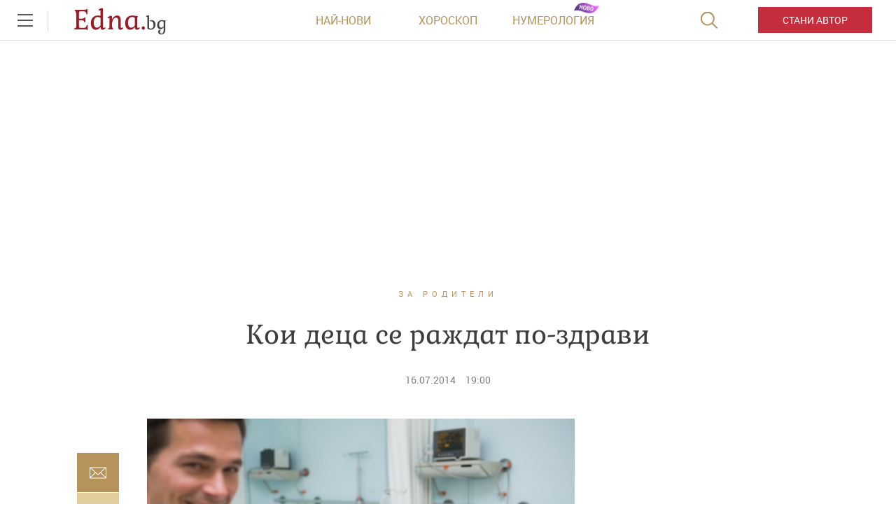

--- FILE ---
content_type: text/html; charset=UTF-8
request_url: https://www.edna.bg/za-roditeli/koi-deca-se-razhdat-po-zdravi-4634977
body_size: 47757
content:
    <!DOCTYPE html>
<html lang="bg">
    <head>
        <meta charset="UTF-8">
        <title>Кои деца се раждат по-здрави|Edna.bg</title>
        <meta http-equiv="X-UA-Compatible" content="IE=edge,chrome=1">
        <link rel="apple-touch-icon" sizes="180x180" href="https://m.netinfo.bg/edna/img/apple-touch-icon.png">
        <link href="https://m.netinfo.bg/edna/img/favicon.ico?v=2.2" rel="shortcut icon"  type="image/ico" />
        <meta name="viewport" content="width=device-width, initial-scale=1.0, maximum-scale=1.0, user-scalable=0" />

        <!-- Meta tags for SEO -->
        <meta name="Description" content="Известно е, че процентът на живородените момчета е по-висок, отколкото сред момичетата, но също така, че момичетата се раждат по-здрави и в по-добро ...">
        <meta http-equiv="Content-Type" content="text/html; charset=utf-8">

        <meta property="og:title" content="Кои деца се раждат по-здрави - Edna.bg" />
        <meta property="og:type" content="article" />
        <meta property="og:url" content="https://www.edna.bg/za-roditeli/koi-deca-se-razhdat-po-zdravi-4634977" />
        <meta property="og:image" content="https://mm.netinfo.bg/branding/dbrand.php?p=[base64]" />
        <meta property="og:image:width" content="655" />
        <meta property="og:image:height" content="343" />
        <meta property="og:description" content="Известно е, че процентът на живородените момчета е по-висок, отколкото сред момичетата, но също така, че момичетата се раждат по-здрави и в по-добро ..." />
        <meta property="og:site_name" content="Edna.bg">
        <meta property="fb:app_id" content="966242223397117" />
        <meta name="facebook-domain-verification" content="v0blub0j6ffotja4mkr66ofri3fy1f" />

        
            <meta content="2014-07-16" property="article:published_time" />
            <meta content="https://www.facebook.com/edna.bg.bulgaria"             property="article:publisher" />

        
            <meta content="За родители"        property="article:section" />
            <meta content="191020910970982" property="fb:pages">
                                                <meta property="article:tag" content="дете" />
                                    <meta property="article:tag" content="бременност" />
                                    <meta property="article:tag" content="бебе" />
                                    <meta property="article:tag" content="плацента" />
                                    <meta property="article:tag" content="ген" />
                                    <meta property="article:tag" content="информация" />
                                    <meta property="article:tag" content="наследяване" />
                                    <meta property="article:tag" content="пол" />
                                    
                                <link rel="canonical" href="https://www.edna.bg/za-roditeli/koi-deca-se-razhdat-po-zdravi-4634977">
                    
                    <meta name="robots" content="index, follow, max-image-preview:large">
        
                        
        <!-- Google Tag Manager -->
<script>(function(w,d,s,l,i){w[l]=w[l]||[];w[l].push({'gtm.start':
new Date().getTime(),event:'gtm.js'});var f=d.getElementsByTagName(s)[0],
j=d.createElement(s),dl=l!='dataLayer'?'&l='+l:'';j.async=true;j.src=
'https://www.googletagmanager.com/gtm.js?id='+i+dl;f.parentNode.insertBefore(j,f);
})(window,document,'script','dataLayer','GTM-MMTTKD');</script>
<!-- End Google Tag Manager -->
        <!-- slick css -->
        <link rel="stylesheet" href="/resources/styles/css/slick.css">

        <link rel="alternate" type="application/rss+xml" href="https://www.edna.bg/rss" />
                    <link rel="stylesheet" href="//m3.netinfo.bg/edna/css/new/main.css?v=2025060920190307">
                    <link rel="stylesheet" href="//m3.netinfo.bg/edna/css/new/shameless.css?v=2025060920190307">
                                <script async src="https://securepubads.g.doubleclick.net/tag/js/gpt.js"></script>

<script>
    var googletag = googletag || {};
    googletag.cmd = googletag.cmd || [];
</script>
<script>
    document.addEventListener("DOMContentLoaded", function() {
    setTimeout(function() {
        const adElements = document.querySelectorAll('[id^="div-gpt-ad"]');
        adElements.forEach(function(ad) {
            ad.style.visibility = "visible";
        });
    }, 2000);
});
</script>
<!--
    <script src='https://www.googletagservices.com/tag/js/gpt.js'></script>
    <script>
        googletag.cmd.push(function() {
            googletag.defineSlot('/157018629/Edna.bg/Desktop/All_pages/Native_ads/Native', [1, 1], 'div-gpt-ad-1526296474206-0').addService(googletag.pubads());
            googletag.defineSlot('/157018629/Edna.bg/Desktop/Gallery/Hidden/Richmedia', [1, 1], 'div-gpt-ad-1526296474206-1').addService(googletag.pubads());
            googletag.defineSlot('/157018629/Edna.bg/Desktop/Gallery/Rectangle/ATF', [[300, 600], [300, 250], [1, 1]], 'div-gpt-ad-1526296474206-2').addService(googletag.pubads());
            googletag.defineSlot('/157018629/Edna.bg/Desktop/Homepage/Rectangle/ATF', [[300, 600], [300, 250], [1, 1]], 'div-gpt-ad-1526296474206-3').addService(googletag.pubads());
            googletag.defineSlot('/157018629/Edna.bg/Desktop/Homepage/Rectangle/BTF', [[300, 600], [300, 250], [1, 1]], 'div-gpt-ad-1526296474206-4').addService(googletag.pubads());
            googletag.defineSlot('/157018629/Edna.bg/Desktop/Horoskopi/Leaderboard/ATF', [[970, 250], [728, 90], [1, 1]], 'div-gpt-ad-1526296474206-5').addService(googletag.pubads());
            googletag.defineSlot('/157018629/Edna.bg/Desktop/Horoskopi/Rectangle/ATF', [[300, 600], [300, 250], [1, 1]], 'div-gpt-ad-1526296474206-6').addService(googletag.pubads());
            googletag.defineSlot('/157018629/Edna.bg/Desktop/Insidepages/Hidden/RichMedia', [1, 1], 'div-gpt-ad-1526296474206-7').addService(googletag.pubads());
            googletag.defineSlot('/157018629/Edna.bg/Desktop/Insidepages/Leaderboard/ATF', [[970, 250], [728, 90], [1, 1]], 'div-gpt-ad-1526296474206-8').addService(googletag.pubads());
            googletag.defineSlot('/157018629/Edna.bg/Desktop/Insidepages/Leaderboard/BTF', [[980, 300], [1, 1]], 'div-gpt-ad-1526296474206-9').addService(googletag.pubads());
            googletag.defineSlot('/157018629/Edna.bg/Desktop/Insidepages/Rectangle/ATF', [[300, 600], [300, 250], [1, 1]], 'div-gpt-ad-1526296474206-10').addService(googletag.pubads());
            googletag.defineSlot('/157018629/Edna.bg/Desktop/Insidepages/Rectangle/BTF', [[300, 600], [300, 250], [1, 1]], 'div-gpt-ad-1526296474206-11').addService(googletag.pubads());
            googletag.defineSlot('/157018629/Edna.bg/Desktop/Insidepages/Rectangle/BTF2', [[300, 600], [300, 250], [1, 1]], 'div-gpt-ad-1526296474206-12').addService(googletag.pubads());
            googletag.defineSlot('/157018629/Edna.bg/Desktop/Gallery/Leaderboard/ATF', [[1, 1], [468, 60]], 'div-gpt-ad-1526547259115-0').addService(googletag.pubads());
            googletag.pubads().enableSyncRendering();
            googletag.enableServices();
        });
    </script>
-->


<script type="text/javascript">
    function getCookie(name) {
        var value = "; " + document.cookie;
        var parts = value.split("; " + name + "=");
        if (parts.length == 2) return parts.pop().split(";").shift();
    }

    var segmentsnetinfo;
    var dmpcity;
    var sas_target_netinfo="";


    if (typeof(Storage) !== "undefined") {
        segmentsnetinfo = localStorage.getItem('NetinfoSegs');
        dmpcity = localStorage.getItem('NetinfoRegion');
    } else if(navigator.cookieEnabled) {
        segmentsnetinfo = getCookie('NetinfoSegs');
        dmpcity = getCookie('NetinfoRegion');
    }

    if(segmentsnetinfo != null) {
        segmentsnetinfo = segmentsnetinfo.replace(/\[|\]/g, '');
        segmentsnetinfo = segmentsnetinfo.split('.');

        for(x in segmentsnetinfo) {
            sas_target_netinfo+='netinfodmp='+segmentsnetinfo[x]+';';
        }
    }
    if(dmpcity != null) {
        sas_target_netinfo+='dmpcity='+dmpcity+';';
    }
</script>

<script type="text/javascript">
	var w2g = w2g || {};
	w2g.hostname = 'www.edna.bg';//in order to work on dev domain as well
</script>
<script type="text/javascript" src=https://lib.wtg-ads.com/publisher/www.edna.bg/lib.min.js async=""></script>
<script src="https://bimg.abv.bg/Sales/verticals.js?v=1" ></script> 
<script>
    var w2g = w2g || {};
    w2g.targeting = {};

    /* modify SAS target with Krux segments */
    sas_target = 'safe=1;cid=za-roditeli;cid=bremennost;aid=4634977;type=article;tag=dete;tag=bremennost;tag=bebe;tag=placenta;tag=gen;tag=informaciia;tag=naslediavane;tag=pol';
    sas_target += ';' + sas_target_netinfo;
    sas_target = sas_target.replace("&", ";");
    
    
        var xhr = new XMLHttpRequest();
        xhr.open('GET', '/ivt.php?ip=52.14.175.185', true);

        // Set up a callback function to handle the response
        xhr.onreadystatechange = function() {
          // Check if the request is complete
          if (xhr.readyState == 4 && xhr.status == 200) {
                    var data = xhr.responseText;
                    sas_target += ';ivt=' + data + ';';;
                    w2g.targeting['ivt'] = [data];//JIC
                    console.log("ivt: " + data );
          } else {
                    sas_target += ';ivt=0;';
                    w2g.targeting['ivt'] = ['0'];//JIC
                    console.log("ivt failed: ", error);
          }
        };
        xhr.send();
    

    
    /* modify SAS target with Krux segments */
    var dfp_target=sas_target.split(";");
    dfp_target.forEach(function(entry) {
        onetarget=entry.split("=");
        if( (w2g.targeting[onetarget[0]] === 'undefined' || w2g.targeting[onetarget[0]] === null || !w2g.targeting[onetarget[0]]) && typeof onetarget[1] !== 'undefined') {
            w2g.targeting[onetarget[0]] = [onetarget[1]];
        } else if(typeof onetarget[1] !== 'undefined'){
            w2g.targeting[onetarget[0]].push(onetarget[1]);
        }
    });

    w2g.cmd = w2g.cmd || [];   

            function getCookie(name) {
              var value = "; " + document.cookie;
              var parts = value.split("; " + name + "=");
              if (parts.length == 2) return parts.pop().split(";").shift();
            }  
            
    //cookie must contain string "2222222" or with more "2" (up to 15)
    if(/2{5,15}/.test(getCookie('netinfo_consent_bit'))){
        var consent = true;
    }
    if(typeof consent !== 'undefined') {
        w2g.cmd.push(function () {
            w2g.run(consent);
        });
    }
</script>




















          
            
        <link rel="manifest" href="/manifest.json">
        <!-- OneSignal implement -->   
        <script src="https://cdn.onesignal.com/sdks/OneSignalSDK.js" async></script>
        <script>                   
            var OneSignal = window.OneSignal || [];
            OneSignal.push(function () {
                OneSignal.init({
                    appId: "575dca09-c608-4692-aec0-c6a512c5f355",
                    notifyButton: {
                        enable: true,
                    },
                });
            });
			
            var segmentsnetinfo;
            var dmpcity;
            var sas_target_netinfo="";
			
			
			if (typeof(Storage) !== "undefined") {
				segmentsnetinfo = localStorage.getItem('NetinfoSegs');
				dmpcity = localStorage.getItem('NetinfoRegion');
			} else if(navigator.cookieEnabled) {
				segmentsnetinfo = getCookie('NetinfoSegs');
				dmpcity = getCookie('NetinfoRegion');
			}

			if(segmentsnetinfo != null) {
				segmentsnetinfo = segmentsnetinfo.replace(/\[|\]/g, '');
				segmentsnetinfo = segmentsnetinfo.split('.');
					   
				for(x in segmentsnetinfo) {
					sas_target_netinfo+='netinfodmp='+segmentsnetinfo[x]+';';
				}
			} 
			if(dmpcity != null) {
				sas_target_netinfo+='dmpcity='+dmpcity+';';
			}

         setTimeout(function() {
                __tcfapi('getTCData', 2, function(tcData, success) {
                    if(tcData.purpose.consents[1]){//IAB Store and/or access information on a device
                      OneSignal.push(function() {
                        OneSignal.showNativePrompt();
                        var tags = {"dmpcity": dmpcity};
                        if(segmentsnetinfo){
                            if(segmentsnetinfo!=null) {
                                if (typeof(segmentsnetinfo) === 'string') {
                                    segmentsnetinfo = segmentsnetinfo.replace(/\[|\]/g, '');
                                    segmentsnetinfo = segmentsnetinfo.split(',');
                                }
                                for (x in segmentsnetinfo) {
                                    tags[segmentsnetinfo[x]] = 1;
                                }
                            }
                            OneSignal.sendTags(tags);
                        }
                        OneSignal.provideUserConsent(true);
                      });
                    } 
                });
            }, 5000);
         
        </script>
<!-- End OneSignal implement -->   
<script type="text/javascript">
/* CONFIGURATION START */
  
window._ain = {
  id: "2990",//TODO remove 0 at the end
  page_type: "article",
  postid: "4634977",
  maincontent: ".article-body, h1",
  title: "Кои деца се раждат по-здрави",
  pubdate: "2014-07-16T19:00:00+03:00",
  authors: "Християн Немски",
  sections: "ЗА РОДИТЕЛИ",
  tags: "дете,  бременност,  бебе,  плацента,  ген,  информация,  наследяване,  пол",
  access_level: "free",
  article_type: "news",
  reader_type: "anonymous"
};
  
           (function (d, s) {
            var sf = d.createElement(s);
            sf.type = 'text/javascript';
            sf.async = true;
            sf.src = (('https:' == d.location.protocol)
              ? 'https://d7d3cf2e81d293050033-3dfc0615b0fd7b49143049256703bfce.ssl.cf1.rackcdn.com'
              : 'http://t.contentinsights.com') + '/stf.js';
            var t = d.getElementsByTagName(s)[0];
            t.parentNode.insertBefore(sf, t);
          })(document, 'script');
</script>
<script>window.tentacles = {apiToken: 'y5c15am1xumwst5v25gua7sn4luly4re'};</script>
<script src="https://tentacles.smartocto.com/ten/tentacle.js"></script>
        
<style>     
    .has-branding .main-wrapper.article-normal,
    .has-branding .main-wrapper.brandable {
        margin-top: 200px;
        z-index: 3;
        position: relative;
    }
    .has-branding .main-wrapper {
        z-index: 3;
        position: relative;
    }
    body.has-branding {
        background-size: auto;
    }
    .has-branding .nav-main {
        z-index: 3;
    }
    @media only screen and (max-width: 1650px) {
        .has-branding .main-wrapper.article-normal,
        .has-branding .main-wrapper.brandable {
            margin-top: 200px;
        }
        body.has-branding {
            background-size: 1855px;
        }
    }
    @media only screen and (max-width: 1590px) {
        .has-branding .main-wrapper.article-normal,
        .has-branding .main-wrapper.brandable {
            margin-top: 12%;
        }
        body.has-branding {
            background-size: 115% auto !important;
        }
    }
    @media only screen and (max-width: 1279px) {
        .has-branding .main-wrapper.article-normal,
        .has-branding .main-wrapper.brandable {
            margin-top: 16%;
        }
        body.has-branding {
            background-size: 115% auto !important;
        }
    }
    
    @media only screen and (max-width: 1279px) and (min-width: 1024px) {
        .has-branding .main-wrapper.article-normal,
        .has-branding .main-wrapper.brandable {
            margin-top: 16%;
        }
        body.has-branding {
            background-size: 150% auto !important;
            background-position: center 58px !important;
        }

    }

    @media only screen and (max-width: 1365px) and (min-width: 1280px) {

        body.has-branding {
            background-size: 113% auto !important;
            background-position: center 58px !important;
        }

        .has-branding .main-wrapper.article-normal,
        .has-branding .main-wrapper.brandable,
        .has-branding .main-wrapper.subcategory {
            width: 1000px !important;
        }

        .has-branding .article-big > article,
        .has-branding .article-normal > article {
            max-width: 1000px;
            padding: 0 86px;
        }

        .has-branding .article-big > article .banner-premium,
        .has-branding .article-normal > article .banner-premium {
            display: block;
            float: right;
            margin-left: 20px; /* 36px - 16px, because of scroller */
            margin-right: -66px;
            margin-bottom: 36px;
        }

        .has-branding .article-big > article figure.img-main > img,
        .has-branding .article-big > article figure.img-main-gif > img,
        .has-branding .article-normal > article figure.img-main > img,
        .has-branding .article-normal > article figure.img-main-gif > img {
            width: 570px;
            margin: 0;
        }

        /* quizzes & image-quizz*/
        .has-branding .article-normal > article.quizzes figure.img-main > img,
        .has-branding .article-normal > article.quizzes figure.img-main-gif > img,
        .has-branding .article-normal > article.image-quizz figure.img-main > img,
        .has-branding .article-normal > article.image-quizz figure.img-main-gif > img {
            width: 100% !important;
            margin: 0;
        }

        .has-branding .article-normal > article.quizzes .banner-premium,
        .has-branding .article-normal > article.image-quizz .banner-premium {
            margin-right: 0 !important;
            width: 100%;
            margin-left: 0;
        }

        .has-branding .article-normal > article.quizzes .page-content-wrapper,
        .has-branding .article-normal > article.image-quizz .page-content-wrapper {
            margin-left: 0;
            width: calc(100% - 284px);
        }

        .article-big>article.quizzes .img-bottom img, .article-big>article.image-quizz .img-bottom img,
        .article-big>article.quizzes .img-content img, .article-big>article.image-quizz .img-content img,
        .article-normal>article.quizzes .img-bottom img, .article-normal>article.image-quizz .img-bottom img,
        .article-normal>article.quizzes .img-content img, .article-normal>article.image-quizz .img-content img {
            width: 100%;
        }
        
        .has-branding .article-normal > article.quizzes aside,
        .has-branding .article-normal > article.image-quizz aside {
            margin-right: -66px;
        }

        .has-branding .recipe-timer {
            width: calc(100% - 447px) !important;
        }
        .has-branding .category>.card:nth-of-type(1) {
            width: calc(66.67% - 30px);
        }
        .has-branding .category>.card:nth-of-type(2) {
             width: calc(33.33% - 30px);
        }
        .has-branding .category .banner-premium .premium-inner {
             float: right;
        }
    }


    @media only screen and (max-width: 1600px) and (min-width: 1366px) {

        body.has-branding {
            background-size: 115% auto !important;
            background-position: center 58px !important;
        }

        .has-branding .main-wrapper.article-normal,
        .has-branding .main-wrapper.brandable,
        .has-branding .main-wrapper.subcategory {
            width: 1126px !important;
        }

        .has-branding .article-big > article,
        .has-branding .article-normal > article {
            max-width: 1126px;
            padding: 0 86px;
        }

        .has-branding .article-big > article .banner-premium,
        .has-branding .article-normal > article .banner-premium {
            display: block;
            float: right;
            margin-left: 20px; /* 36px - 16px, because of scroller */
            margin-right: -66px;
            margin-bottom: 36px;
        }

        .has-branding .article-big > article figure.img-main > img,
        .has-branding .article-big > article figure.img-main-gif > img,
        .has-branding .article-normal > article figure.img-main > img,
        .has-branding .article-normal > article figure.img-main-gif > img {
            width: 610px;
            margin: 0;
        }

        /* quizzes & image-quizz*/
        .has-branding .article-normal > article.quizzes figure.img-main > img,
        .has-branding .article-normal > article.quizzes figure.img-main-gif > img,
        .has-branding .article-normal > article.image-quizz figure.img-main > img,
        .has-branding .article-normal > article.image-quizz figure.img-main-gif > img {
            width: 100%;
            margin: 0;
        }

        .has-branding .article-normal > article.quizzes .banner-premium,
        .has-branding .article-normal > article.image-quizz .banner-premium {
            margin-right: 0 !important;
            width: 100%;
            margin-left: 0;
        }

        .has-branding .article-normal > article.quizzes .page-content-wrapper,
        .has-branding .article-normal > article.image-quizz .page-content-wrapper {
            margin-left: 0;
            width: calc(100% - 284px);
        }
        
        .article-big>article.quizzes .img-bottom img, .article-big>article.image-quizz .img-bottom img,
        .article-big>article.quizzes .img-content img, .article-big>article.image-quizz .img-content img,
        .article-normal>article.quizzes .img-bottom img, .article-normal>article.image-quizz .img-bottom img,
        .article-normal>article.quizzes .img-content img, .article-normal>article.image-quizz .img-content img {
            width: 100%;
        }

        .has-branding .article-normal > article.quizzes aside,
        .has-branding .article-normal > article.image-quizz aside {
            margin-right: -66px;
        }
        .has-branding .category>.card:nth-of-type(1) {
            width: calc(66.67% - 30px);
        }
        .has-branding .category>.card:nth-of-type(2) {
             width: calc(33.33% - 30px);
        }
        .has-branding .category .banner-premium .premium-inner {
             float: right;
        }
    }
    @media only screen and (min-width: 1600px) {
        body.has-branding {
            background-position: center 58px !important;
        }

        .has-branding .main-wrapper.article-normal,
        .has-branding .main-wrapper.brandable,
        .has-branding .main-wrapper search,
        .has-branding .main-wrapper.subcategory {
            width: 1280px !important;
        }
    }


    /* ------------------------------------------- fixes ----------------------------- */

    .has-branding .nav-main {
        z-index: 100;
        position: relative;
    }
    .has-branding .leaderboard {
        display: none;
    }
</style>
    </head>

    <body>
        <!-- Google Tag Manager (noscript) -->
        <noscript><iframe src="https://www.googletagmanager.com/ns.html?id=GTM-MMTTKD" 
        height="0" width="0" style="display:none;visibility:hidden"></iframe></noscript>
        <!-- End Google Tag Manager (noscript) -->
        <div class="container-fluid">
            <div class="curtain"></div>
            <nav class="nav-aside">
                <div class="nav-aside-wrapper">
                <ul>
                    <li class="visible-xss visible-xs visible-sm">
                        <form action="//www.edna.bg/tarsene" method="get" class="search-menu">
                            <input type="text" class="searchTopField" value="" name="q">
                            <input type="submit" class="searchTopButton" value="">
                        </form>
                    </li>
                    <li class="visible-xss visible-xs visible-sm"><a href="https://www.edna.bg/avtori/apply" class="be-author">Стани автор</a></li>
                    <li><a href="https://www.edna.bg/astrologia" class="gtm-HeaderMenu-click">Астрология</a></li>
                    <li><a href="https://www.edna.bg/numerologia" class="gtm-HeaderMenu-click">Нумерология</a></li>
                    <li><a href="https://www.edna.bg/edna-pita" class="gtm-HeaderMenu-click">Edna пита</a></li>
                    <li><a href="https://www.edna.bg/izvestni" class="gtm-HeaderMenu-click">Известни</a></li>
                    <li><a href="https://www.edna.bg/testove" class="gtm-HeaderMenu-click">Тестове</a></li>
                    <li><a href="https://www.edna.bg/svobodno-vreme" class="gtm-HeaderMenu-click">Свободно време</a></li>
                    <li><a href="https://www.edna.bg/na-kafe-s-edna" class="gtm-HeaderMenu-click">На кафе с Edna</a></li>
                    <li><a href="https://www.edna.bg/obichta_spasiava" class="gtm-HeaderMenu-click">Обичта спасява</a></li>
                    <li><a href="https://www.edna.bg/moda-i-kozmetika" class="gtm-HeaderMenu-click">Мода и красота</a></li>
                    <li><a href="https://www.edna.bg/edna-preporychva" class="gtm-HeaderMenu-click">Edna препоръчва</a></li>
                    <li><a href="https://www.edna.bg/edna-na-pyt" class="gtm-HeaderMenu-click">Edna на път</a></li>
                    <li><a href="https://www.edna.bg/kak-da" class="gtm-HeaderMenu-click">Как да</a></li>
                    <li><a href="https://www.edna.bg/pod-zavivkite" class="gtm-HeaderMenu-click">Секс и връзки</a></li>
                    <li><a href="https://www.edna.bg/vkusno" class="gtm-HeaderMenu-click">Рецепти</a></li>
                    <li><a href="https://www.edna.bg/za-doma" class="gtm-HeaderMenu-click">За дома</a></li>
                    <li><a href="https://www.edna.bg/zdravoslovno" class="gtm-HeaderMenu-click">От мен за мен</a></li>
                    <li><a href="https://www.edna.bg/media/foto" class="gtm-HeaderMenu-click">Галерии</a></li>
                    <li><a href="https://www.edna.bg/offers" class="gtm-HeaderMenu-click">Оферти</a></li>
                    <li><a href="https://www.edna.bg/avtori">Автори</a></li>
                    <li><a href="https://www.edna.bg/iz-edna" class="gtm-HeaderMenu-click">Из edna@</a></li>
                  
                    <li>
                        <hr style="color: #e9ddbd; margin: 15px 0;">
                        <ul class="site-privacy">
                            <li class="trigger-faktorio"><a onclick="googlefc.callbackQueue.push({'CONSENT_DATA_READY': () => googlefc.showRevocationMessage()});" href="javascript:;">Поверителност</a></li>
                            <li class="trigger-gdpr"><a href="https://www.netinfocompany.bg/gdpr/" target="_blank">Политика ЛД</a></li>
                            <li class="trigger-onesignal"><a href="javascript:;">Известия</a></li>
                        </ul>
                    </li>
                </ul>
                </div>
            </nav>
            <header>
                <div class="nav-toggle" onclick="myFunction(this)">
                    <div class="bar1"></div>
                    <div class="bar2"></div>
                    <div class="bar3"></div>
                </div>
                <nav class="nav-main">	
						
                <a href="https://www.edna.bg/" rel="home" class="logo gtm-HeaderLogo-click" title="Edna.bg">Edna.<span>bg</span></a>                                        <div class="links">
                        <a href="https://www.edna.bg/newest" class="gtm-HeaderLatest-click">Най-нови</a><!--
                        --><a href="https://www.edna.bg/horoskopi" class="gtm-HeaderHoroscope-click">Хороскоп</a><!--
                        --><a href="https://www.edna.bg/numerologia_prognozi" class="gtm-HeaderHomenbook-click new">Нумерология</a>
                        <!--                        <a href="https://www.edna.bg/sanovnik" class="gtm-HeaderAuthors-click">Съновник</a>-->
                                                    
                            <!-- a href="https://www.edna.bg/avtori" class="gtm-HeaderAuthors-click">Автори</a -->
                                            </div>
                    <a href="https://www.edna.bg/avtori/apply" class="visible-md visible-lg be-author gtm-HeaderBecomeAuthor-click-btn">Стани автор</a>
                    <form action="//www.edna.bg/tarsene" method="get" class="search">
                        <div>
                            <div class="close change">
                                <div class="bar1"></div>
                                <div class="bar2"></div>
                                <div class="bar3"></div>
                            </div>
                            <input type="text" class="searchTopField" value="" name="q">
                            <input type="submit" class="searchTopButton" value="" id="searchSubmit">
                        </div>
                    </form>
                </nav>
            </header>

        <!-- /157018629/Edna.bg/Desktop/Article/Hidden/InRead -->
<div id='div-gpt-ad-1641302449701-0'></div> 
        <div class="leaderboard leaderboard-desktop">
    <!-- /157018629/Edna.bg/Desktop/Insidepages/Leaderboard/ATF -->
    <div id='div-gpt-ad-1526296474206-8'>
       <!--  <script>
            googletag.cmd.push(function() { googletag.display('div-gpt-ad-1526296474206-8'); });
        </script> -->
    </div>
</div><!-- /157018629/Edna.bg/Desktop/Insidepages/Hidden/RichMedia -->
<div id='div-gpt-ad-1526296474206-7' class="richmedia-desktop" style='height:1px; width:1px;'>
   <!--  <script>
        googletag.cmd.push(function() { googletag.display('div-gpt-ad-1526296474206-7'); });
    </script> -->
</div>



<script type="text/javascript">
    _io_data_config = {
        pageType: 'article',
        author: '-'    };
</script>
<main class="main-wrapper article-normal">
    <article class="standard" data-io-article-url="https://www.edna.bg/za-roditeli/koi-deca-se-razhdat-po-zdravi-4634977"> 
        <!-- power by -->
                <div class="article-category"><a href="https://www.edna.bg/za-roditeli" class="gtm-Breadcrumb-click">За родители</a></div>
        <h1 class="sticky-social">Кои деца се раждат по-здрави</h1>
        
        <div class="article-info">
                        <time itemprop="datePublished" datetime="2014-07-16T19:00:00+03:00">16.07.2014</time>
            <time datetime="19:00">19:00</time>
                </div> 
       
        <div class="article-body sticky-container-left">
            <div class="article-share sticky-left">
<!--    <div id="fb-root"></div>
    <script async defer crossorigin="anonymous" src="https://connect.facebook.net/bg_BG/sdk.js#xfbml=1&version=v3.3&appId=1588577204790710&autoLogAppEvents=1"></script>
    <div class="fb-like" data-href="https://developers.facebook.com/docs/plugins/" data-width="" data-layout="box_count" data-action="like" data-size="small" data-show-faces="false" data-share="true"></div>
    -->
    <style>.copyButtonShareArticle, .facebookButtonShareEdnaArticle, .mailButtonShareArticle, .whatsappButtonShareArticle {width: 60px;} .article-share {margin-left: -67px;}</style>
    <iframe src="https://www.facebook.com/plugins/share_button.php?href=https://www.edna.bg/za-roditeli/koi-deca-se-razhdat-po-zdravi-4634977&layout=box_count&size=small&appId=518670345005184&width=60&height=40" width="100" height="44" style="border:none;overflow:hidden" scrolling="no" frameborder="0" allowTransparency="true" allow="encrypted-media"></iframe>

    <a class="mailButtonShareArticle gtm-ShareBlock-Mail-click" href="" title="Изпрати на приятел"></a>
    <a class="copyButtonShareArticle gtm-ShareBlock-Copy-click" href="javascript://;" title="Копирай линк"></a>
</div>

<script type="text/javascript">
   document.addEventListener("DOMContentLoaded", function(event) { 
        var url = encodeURIComponent( window.location.href + '?utm_source=еdna&utm_medium=mail&utm_campaign=shareBlock');

        $('.viberButtonShareArticle').attr('href', 'https://app.adjust.com/u783g1_kw9yml?deep_link=' 
            + encodeURIComponent( 'viber://forward?text=' + url )
            + '&fallback=https%3A%2F%2Fviber.com' );
        /* whatsappButtonShareArticle.attr( 'href', 'whatsapp://send?text=' + url ); */
        /* fb.attr( 'href', 'http://www.facebook.com/sharer/sharer.php?u=' + url ); */
        /* fbmsg.attr( 'href', 'fb-messenger://share?link=' + url ); */
        $('.mailButtonShareArticle').attr('href', 'mailto:?body=' + url + '&subject=' + encodeURIComponent( $('article h1:eq(0)').text() ) );
        $('.copyButtonShareArticle').on('click', function(e){
            e.preventDefault();
            copyToClipboard( window.location.href + '?utm_source=еdna&utm_medium=copy&utm_campaign=shareBlock' );
        });
    });
    function copyToClipboard(text) {
        if (document.queryCommandSupported && document.queryCommandSupported("copy")) {

            var textarea = document.createElement("textarea");
            textarea.textContent = text;
            textarea.style.position = "fixed";  // Prevent scrolling to bottom of page in MS Edge.
            textarea.style.top = '-2000px';
            document.body.appendChild(textarea);
            textarea.select();

            try {
                return document.execCommand("copy");  // Security exception may be thrown by some browsers.
            } catch (ex) {
                console.warn("Copy to clipboard failed.", ex);
                return false;
            } finally {
                document.body.removeChild(textarea);
            }

        }
    }
</script>            <aside class="banner-premium">
        <div class="premium-inner">
   <!--
    <div id="sas_6062"></div>
    <script type="text/javascript">
        sas.cmd.push(function() {
            sas.call("std", {
                siteId: 35420, // 
                pageId: 242900, // Page : edna.bg/insidepages
                formatId: 6062, // Format : RECT 300x250
                target: 'safe=1;cid=za-roditeli;cid=bremennost;aid=4634977;type=article;tag=dete;tag=bremennost;tag=bebe;tag=placenta;tag=gen;tag=informaciia;tag=naslediavane;tag=pol' // Targeting
            });
        });
    </script>
    <noscript>
        <a href="//diff3.smartadserver.com/ac?jump=1&nwid=363&siteid=35420&pgname=insidepages&fmtid=6062&visit=m&tmstp=[timestamp]&out=nonrich" target="_blank">
            <img src="//diff3.smartadserver.com/ac?out=nonrich&nwid=363&siteid=35420&pgname=insidepages&fmtid=6062&visit=m&tmstp=[timestamp]" border="0" alt="" />
        </a>
    </noscript>
        <script>
        /* create fake element, that will be removed by AdBlocker */
        var test = document.createElement('div');
        test.innerHTML = '&nbsp;';
        test.className = 'adsbox';
        document.body.appendChild(test);

            /* if that element is remved - show Adwise */
            if (test.offsetHeight === 0) {
                test.remove();
                _gaq.push(['_trackEvent', 'adBlock', 'fbkBanner_width_'+300+'_height'+250 ]);

                        /* call adwise */
                        adwise_w = 300;
                        adwise_h = 250;
                        adwise_publisher_id = 1955;
                        adwise_channel_id = 1;//1 for 300x250, 2 for 728x90, 3 for 600x300
                        adwise_ads = 2;
                        document.write('<script type="text/javascript" src="//i.adwise.bg/context/context-0.1.js"><\/script>');
                if(console){ console.log('fbk_width_'+300+'_height'+250); }

            } else {
                _gaq.push(['_trackEvent', 'adBlock', 'no']);
            }
    </script>

       -->

    <!-- /157018629/Edna.bg/Desktop/Insidepages/Rectangle/ATF -->
    <div id='div-gpt-ad-1526296474206-10'>
       <!-- <script>
            googletag.cmd.push(function() { googletag.display('div-gpt-ad-1526296474206-10'); });
        </script> -->
    </div>

</div>
            <div class="native-ad" ></div>    </aside>
            <script>
    //displays native ad - different function for each template
    function showNative(obj) {
        //article element template   

        //Google infeed ads for empty impressions
       if(obj.infeed !== undefined) { 
           var nativeAd='<div class="article-more-news ads-article-more-news" ><iframe style="width:270px; height: 150px;" src="'+obj.infeed+'" scrolling="no" frameborder="no"></iframe></div>';
       } else {
           var imageNative =  obj.thumbWide ;
           var nativeAd = '<a href="' + obj.url + '"  target="_blank"><figure><img src="' + imageNative + '" width="100%" alt="' + decodeURIComponent(obj.title) + '"></figure></a>' +
                    '<div class="article-info-block"><span class="native_barcode_category">' + obj.hostSite.toLowerCase() +
                    '</span><img src="//bimg.abv.bg/banners/9000/edna/pp_icon.gif" /></div>' +
                    '<span class="native-ad-title"><a href="' + obj.url + '"  target="_blank">' + decodeURIComponent(obj.title) + '</a></span>';
       }
           $(".native-ad").html(nativeAd);
           $(".native-ad").addClass('loaded');
    }
</script>

<div id="native_call">


            <!-- /157018629/Edna.bg/Desktop/All_pages/Native_ads/Native -->
        <div id='div-gpt-ad-1526296474206-0' style='height:1px; width:1px;'>
           <!-- <script>
                googletag.cmd.push(function() { googletag.display('div-gpt-ad-1526296474206-0'); });
            </script> -->
        </div>
    
</div>

            <figure class="img-main">
                <!-- payed publication -->
                
                                                <img src="https://m4.netinfo.bg/media/images/7231/7231812/960-540-novorodeno-semejstvo-bebe-majka-snimka-razreshenie-bashti-socialni-mrezhi-publichnost.jpg" alt="Кои деца се раждат по-здрави" itemprop="image" width="624" height="400">
                                <div class="source">
                    <div class="img-source">Снимка: <span>Thinkstock</span></div>
                </div>
                
                            </figure>

            <div class="article-text first-letter io-article-body" itemprop="articleBody">
                <p>Известно е, че процентът на живородените момчета е по-висок, отколкото сред момичетата, но също така, че момичетата се раждат по-здрави и в по-добро общо състояние в сравнение с момчетата.</p>  <p>Австралийски учени са направили изследване на този феномен, за да помогнат повече момчета да оцеляват след <strong><a href="http://www.edna.bg/svobodno-vreme/mnenieto-na-specialista/grizhi-za-kozhata-na-novorodeno-4633931" target="_blank" class="gtm-RelatedTopics-click">раждането</a></strong> си.</p>  <p>Изследването на учените от австралийския университет в Аделаида показва, че <strong>момчетата обикновено се раждат в не толкова добро общо състояние като момичетата</strong>. Момчетата растат по-бързо в утробата и имат по-голямо тегло при раждане. Въпреки това бързият растеж поставя известни рискове за здравето.</p>  <p>&quot;Нашето проучване показва, че има неопровержими генетични и физиологични различия между момчетата и момичетата. <strong>Ключовият фактор в разликата в развитието на новородените от двата пола може да се крие в <a href="http://www.edna.bg/za-roditeli/bremennost/za-i-protiv-konsumiraneto-na-placenta-4631537" target="_blank" class="gtm-RelatedTopics-click">плацентата</a></strong>&quot;, казват специалистите от Австралия.</p>  <p>Според тях двата пола регулират по различен начин гените в плацентата. Те са открили, че при бебетата от женски пол има по-голяма генна експресия по време на развитието на плацентата. Това означава, че <strong>момичетата онаследяват повече <a href="http://www.edna.bg/za-roditeli/bremennost/za-i-protiv-konsumiraneto-na-placenta-4631537" target="_blank" class="gtm-RelatedTopics-click">информация</a> от гените в сравнение с момчетата</strong>.</p>  <p>Резултатите от <strong>изследването могат да помогнат в създаването на нови терапии за бременни жени в зависимост от пола на детето</strong>, които могат да бъдат полезни и за новородените.</p>  <p></p><script type="text/javascript"  src="https://dmp.adwise.bg/servlet/ces?t=10&aid=edna_4634977" ></script>
                                
                
                
                
                                       <script type="text/javascript" class="teads" async="true" src="//a.teads.tv/page/28062/tag"></script>
    <script>
      window.teads_analytics = window.teads_analytics || {};
      window.teads_analytics.analytics_tag_id = "PUB_26730";
      window.teads_analytics.share = window.teads_analytics.share || function() {
        ;(window.teads_analytics.shared_data = window.teads_analytics.shared_data || []).push(arguments)
      };
    </script>
    <script async src="https://a.teads.tv/analytics/tag.js"></script>
                                                            <!--desktop-->
                              <!-- GOOGLE ADSENSE BLOCK BEGIN -->
<!-- iframe src="//m3.netinfo.bg/edna/css/new/assets/ ? 'google-responsive-left' : 'google-responsive' ?>.html"  class="googleResponsive" height="400" width="100%" frameborder="0" scrolling="no"></iframe -->

<div class="edna-adContainer">
    <script async src="//pagead2.googlesyndication.com/pagead/js/adsbygoogle.js"></script>
    <!-- Edna Responsive Block -->
    <ins class="adsbygoogle edna-responside-block"
         style="display: inline-block; height: 400px; width: 580px;"   
         data-ad-client="ca-pub-1533605244173571" 
         data-ad-slot="9173930618"
         ></ins>
    <script>
    (adsbygoogle = window.adsbygoogle || []).push({});
    </script>
</div>

<style>
    .edna-adContainer {
        text-align: left;
        height: 400px;
        background: #fff;
        margin-bottom: 40px;
    }
</style>

<!-- GOOGLE ADSENSE BLOCK END -->                                                                         
                

                <div class="article-footer">
                    <!--- power by --->
                                        <div class="article-footer-wrapper">
                        <div class="article-footer-info">
                            <div class="article-info-bottom">
                                                                <div>
                                    <span>Редактор:</span> <a class="gtm-ArticleEditor-click" href="https://www.edna.bg/avtori/hristiian-nemski-2">Християн Немски</a>
                                </div>
                                                                                                <div>
                                    <span>Източник:</span> БГНЕС                                </div>
                                                            </div>
                                                        <div class="article-tags">
                                                                <a class="gtm-ArticleTags-click" href="https://www.edna.bg/tarsene?q=дете" target="_blank">дете</a>
                                                                <a class="gtm-ArticleTags-click" href="https://www.edna.bg/tarsene?q=бременност" target="_blank">бременност</a>
                                                                <a class="gtm-ArticleTags-click" href="https://www.edna.bg/tarsene?q=бебе" target="_blank">бебе</a>
                                                                <a class="gtm-ArticleTags-click" href="https://www.edna.bg/tarsene?q=плацента" target="_blank">плацента</a>
                                                                <a class="gtm-ArticleTags-click" href="https://www.edna.bg/tarsene?q=ген" target="_blank">ген</a>
                                                                <a class="gtm-ArticleTags-click" href="https://www.edna.bg/tarsene?q=информация" target="_blank">информация</a>
                                                                <a class="gtm-ArticleTags-click" href="https://www.edna.bg/tarsene?q=наследяване" target="_blank">наследяване</a>
                                                                <a class="gtm-ArticleTags-click" href="https://www.edna.bg/tarsene?q=пол" target="_blank">пол</a>
                                                            </div>
                                                                                </div>
                        
                        
                                                
                    </div>
                                         
                                            
                        

                        
                </div>
            </div>
        </div>
    </article>
</main>
<div class="main-wrapper after-article-section">
    <section class="leading-inner-article">
        <div class="leading-inner-article-wrap">
            <script type="application/ld+json">
    {  "@context": "http://schema.org",
      "@type": "NewsArticle",
      "mainEntityOfPage": {
        "@type": "WebPage",
        "@id": "https://google.com/article"  },Ф
      "headline": "Кои деца се раждат по-здрави",
      "image": {    "@type": "ImageObject",
        "url": "https://m4.netinfo.bg/media/images/7231/7231812/960-540-novorodeno-semejstvo-bebe-majka-snimka-razreshenie-bashti-socialni-mrezhi-publichnost.jpg",
        "height": 540,
        "width": 960  },
              "datePublished": "2014-07-16T19:00:00+03:00",
      "dateModified": "2014-07-16T17:48:00+03:00",
      "author": {    "@type": "Person",
       "name": "Християн Немски" },
       "publisher": {    "@type": "Organization",
        "name": "Edna.bg",
        "logo": {      "@type": "ImageObject",
          "url": "https://google.com/logo.jpg",
          "width": 600,
          "height": 60    }  },
      "description": "Известно е, че процентът на живородените момчета е по-висок, отколкото сред момичетата, но също така, че момичетата се раждат по-здрави и в по-добро общо състояние в сравнение с момчетата.

Австралийски учени са направили изследване на този феномен, за да помогнат повече..."
    }
</script>
    
                        
            
                            <section class="leading-inner-article">
                    							 
<div class="card">
        <a class="gtm-TopNews-click" href="https://www.edna.bg/svobodno-vreme/kris-not-progovori-sara-dzhesika-parkyr-me-narani-tova-povliia-na-vsichko-4683242">
    <figure class="gradient">
            <div class="card-img">
                <span class="gr-black"></span>
                                    <img class="lazy" data-original="https://m.netinfo.bg/media/images/51254/51254734/764-430-k.jpg" src="https://m.netinfo.bg/edna/img/loader.svg" alt="Крис Нот проговори: Сара Джесика Паркър ме нарани – това повлия на всичко" title="к"/>
                                
                                                                    <h4 class="label">Ексклузивно</h4>
                            </div>
            <figcaption>
                                                                                    <span class="category-label">Свободно време</span>
                                                
                                    <h2>Крис Нот проговори: Сара Джесика Паркър ме нарани – това повлия на всичко</h2>
                                                <p class="list_article_text">Актьорът, изиграл култовата роля на Тузаря, призна, че вече не поддържа никакви отношения с екран...</p>
                                <!-- additional info and labels -->


                <!-- /additional info and labels -->
            </figcaption>
        </figure>


    </a> 
    </div>				
                        
                                         							<!-- за Вики оттук -->
            <div class="card">
                <a class="" href="https://ohnamama.bg/igri-za-ranno-detsko-razvitie/umenia/deteto-e-na-5-a-ne-pomni-kratki-stihcheta-za-kakvo-e-signal-tova-2868" target="_blank">
                    <figure class="gradient">
                        <div class="card-img">
                            <span class="gr-black"></span>
                            <img class="lazy" data-original="https://m3.netinfo.bg/media/images/42625/42625367/728-409-chetene-momche.jpg" src="https://m3.netinfo.bg/media/images/42625/42625367/728-409-chetene-momche.jpg" alt="Детето е на 5, а не помни кратки стихчета, за какво е сигнал това?" title="Детето е на 5, а не помни кратки стихчета, за какво е сигнал това?" style="">
                            <!-- може да има иконка за видео, засега я махам -->
                            <!-- <i class="ico-video icon"></i> -->
                            
                        </div>
                    </figure>
                </a>
                <figcaption>
                    <span class="category-label-other-site">
                        <a href="https://ohnamama.bg/" target="_blank" class="img">
                            <img src="https://m.netinfo.bg/edna/img/ohnamama.svg" alt="Ох на мама" class="">
                        </a>
                        <a href="https://ohnamama.bg/" target="_blank" class="link">
                            ohnamama.bg
                        </a>
                    </span>
                    <a class="" href="https://ohnamama.bg/igri-za-ranno-detsko-razvitie/umenia/deteto-e-na-5-a-ne-pomni-kratki-stihcheta-za-kakvo-e-signal-tova-2868" target="_blank">
                        <h2>Детето е на 5, а не помни кратки стихчета, за какво е сигнал това?</h2>
                        <p class="list_article_text">Както всички, децата имат памет. Паметта може да се влияе от различни ситуации, емоции и особено от умората.
Ако ...</p>
                    </a>
                </figcaption>
            </div>
            <!-- дотук -->				
                        
                                         							 
<div class="card">
        <a class="gtm-TopNews-click" href="https://www.edna.bg/moda-i-kozmetika/klinyt-se-zavryshta-kak-da-go-nosim-stilno-bez-asociacii-s-2000-te-4683243">
    <figure class="gradient">
            <div class="card-img">
                <span class="gr-black"></span>
                                    <img class="lazy" data-original="https://m4.netinfo.bg/media/images/51254/51254746/764-430-klin.jpg" src="https://m.netinfo.bg/edna/img/loader.svg" alt="Клинът се завръща – как да го носим стилно, без асоциации с 2000-те" title=""/>
                                
                                                                    <h4 class="label">Блясък и стил</h4>
                            </div>
            <figcaption>
                                                                                    <span class="category-label">Мода и красота</span>
                                                
                                    <h2>Клинът се завръща – как да го носим стилно, без асоциации с 2000-те</h2>
                                                <p class="list_article_text">Ако новината за завръщането на тесните дънки не те зарадва особено, време е да се подготвиш и за ...</p>
                                <!-- additional info and labels -->


                <!-- /additional info and labels -->
            </figcaption>
        </figure>


    </a> 
    </div>				
                        
                                         <div id="grabo_b462"></div>

<script type="text/javascript">
    setTimeout(function(){
        var params = {
            city:    "",        // Дестинация
            hometown: "",    // 1|0 - дали потребителят е от този град или не
            count: ""        // Брояч за кликове, евентуално
        };
        var src = "https://b.grabo.bg/netinfo/special/edna_in_article.php?affid=44431&r="+Math.round(Math.random()*10000);
        for(var p in params) {
            src += "&"+p+"="+encodeURIComponent(params[p]);
        }
        var scr = document.createElement("SCRIPT");
        scr.type = "text/javascript";
        scr.src = src;
        scr.setAttribute("async",true);
        document.body.appendChild(scr);
    },10);
</script>
                              							 
<div class="card">
        <a class="gtm-TopNews-click" href="https://www.edna.bg/izvestni/radina-kyrdzhilova-gushna-bebe-kosyma-i-bliznaka-se-zavryshtat-v-pod-prikritie-4683241">
    <figure class="gradient">
            <div class="card-img">
                <span class="gr-black"></span>
                                    <img class="lazy" data-original="https://m5.netinfo.bg/media/images/51254/51254697/764-430-pod-prikritie.jpg" src="https://m.netinfo.bg/edna/img/loader.svg" alt="Радина Кърджилова гушна бебе, Косъма и Близнака се завръщат в „Под прикритие“" title=""/>
                                
                                                                    <h4 class="label">БГ звезди</h4>
                            </div>
            <figcaption>
                                                                                    <span class="category-label">Известни</span>
                                                
                                    <h2>Радина Кърджилова гушна бебе, Косъма и Близнака се завръщат в „Под прикритие“</h2>
                                                <p class="list_article_text">Снимачната площадка на Под прикритие отново кипи от емоции &ndash; и то не само заради завръщанет...</p>
                                <!-- additional info and labels -->


                <!-- /additional info and labels -->
            </figcaption>
        </figure>


    </a> 
    </div>				
                        
                                         							 
<div class="card">
        <a class="gtm-TopNews-click" href="https://www.edna.bg/izvestni/kato-dve-kapki-voda-idva-sys-sezona-slynce-4683244">
    <figure class="gradient">
            <div class="card-img">
                <span class="gr-black"></span>
                                    <img class="lazy" data-original="https://m3.netinfo.bg/media/images/51254/51254731/764-430-cc.jpg" src="https://m.netinfo.bg/edna/img/loader.svg" alt="„Като две капки вода” идва със Сезона-Слънце" title="цц"/>
                                
                                                                    <h4 class="label">Актуално</h4>
                            </div>
            <figcaption>
                                                                                    <span class="category-label">Известни</span>
                                                
                                    <h2>„Като две капки вода” идва със Сезона-Слънце</h2>
                                                <p class="list_article_text">&ldquo;Като две капки вода&rdquo; се завръща с нов още по-пищен и цветен сезон тази пролет. Сезон...</p>
                                <!-- additional info and labels -->


                <!-- /additional info and labels -->
            </figcaption>
        </figure>


    </a> 
    </div>				
                        
                                         							 
<div class="card">
        <a class="gtm-TopNews-click" href="https://www.edna.bg/izvestni/dyshteriata-na-tomi-lij-dzhouns-e-bila-bremenna-malko-predi-smyrtta-si-4683239">
    <figure class="gradient">
            <div class="card-img">
                <span class="gr-black"></span>
                                    <img class="lazy" data-original="https://m.netinfo.bg/media/images/51243/51243580/764-430-tomi-lij-dzhouns-i-dyshteria-mu-viktoriia.jpg" src="https://m.netinfo.bg/edna/img/loader.svg" alt="Дъщерята на Томи Лий Джоунс е била бременна малко преди смъртта си?" title=""/>
                                
                                                                    <h4 class="label">От Холивуд</h4>
                            </div>
            <figcaption>
                                                                                    <span class="category-label">Известни</span>
                                                
                                    <h2>Дъщерята на Томи Лий Джоунс е била бременна малко преди смъртта си?</h2>
                                                <p class="list_article_text">Нови съдебни документи хвърлят светлина върху последните месеци от живота на Виктория Джоунс &nda...</p>
                                <!-- additional info and labels -->


                <!-- /additional info and labels -->
            </figcaption>
        </figure>


    </a> 
    </div>				
                        
                                         							 
<div class="card">
        <a class="gtm-TopNews-click" href="https://www.edna.bg/svobodno-vreme/tejlyr-suift-pishe-istoriia-naj-mladata-zhena-v-zalata-na-slavata-na-avtorite-na-pesni-4683237">
    <figure class="gradient">
            <div class="card-img">
                <span class="gr-black"></span>
                                    <img class="lazy" data-original="https://m.netinfo.bg/media/images/51254/51254470/764-430-tejlyr-sujft.jpg" src="https://m.netinfo.bg/edna/img/loader.svg" alt="Тейлър Суифт пише история: най-младата жена в Залата на славата на авторите на песни" title="тейлър суйфт"/>
                                
                                    <i class="ico-video icon"></i>
                                                                    <h4 class="label">Актуално</h4>
                            </div>
            <figcaption>
                                                                                    <span class="category-label">Свободно време</span>
                                                
                                    <h2>Тейлър Суифт пише история: най-младата жена в Залата на славата на авторите на песни</h2>
                                                <p class="list_article_text">Тейлър Суифт отново доказа, че няма граници, които да не може да премине. На 36 години световната...</p>
                                <!-- additional info and labels -->


                <!-- /additional info and labels -->
            </figcaption>
        </figure>


    </a> 
    </div>				
                        
                                         							 
<div class="card">
        <a class="gtm-TopNews-click" href="https://www.edna.bg/izvestni/dzhenifyr-lopes-zaradva-bezdomnik-s-darenie-toj-j-prashta-vyzdushni-celuvki-4683230">
    <figure class="gradient">
            <div class="card-img">
                <span class="gr-black"></span>
                                    <img class="lazy" data-original="https://m4.netinfo.bg/media/images/51218/51218269/764-430-dzhenifyr-lopes.jpg" src="https://m.netinfo.bg/edna/img/loader.svg" alt="Дженифър Лопес зарадва бездомник с дарение, той й праща въздушни целувки" title="Черно, слонова кост и шик: Дженифър Лопес впечатли с разкриващ силует на Governors Awards"/>
                                
                                                                    <h4 class="label">Ексклузивно</h4>
                            </div>
            <figcaption>
                                                                                    <span class="category-label">Известни</span>
                                                
                                    <h2>Дженифър Лопес зарадва бездомник с дарение, той й праща въздушни целувки</h2>
                                                <p class="list_article_text">Световноизвестната актриса и певица Дженифър Лопес бе заснета как прави мил жест към човек в нужд...</p>
                                <!-- additional info and labels -->


                <!-- /additional info and labels -->
            </figcaption>
        </figure>


    </a> 
    </div>				
                        
                                         							 
<div class="card">
        <a class="gtm-TopNews-click" href="https://www.edna.bg/izvestni/biagstvo-ot-studa-andrej-arnaudov-i-emanuela-toleva-pokazaha-izvaiani-tela-v-tajland-4683229">
    <figure class="gradient">
            <div class="card-img">
                <span class="gr-black"></span>
                                    <img class="lazy" data-original="https://m.netinfo.bg/media/images/51254/51254154/764-430-andrej-i-emanuela.jpg" src="https://m.netinfo.bg/edna/img/loader.svg" alt="Бягство от студа: Андрей Арнаудов и Емануела Толева показаха изваяни тела в Тайланд" title=""/>
                                
                                                                    <h4 class="label">Любов и връзки</h4>
                            </div>
            <figcaption>
                                                                                    <span class="category-label">Известни</span>
                                                
                                    <h2>Бягство от студа: Андрей Арнаудов и Емануела Толева показаха изваяни тела в Тайланд</h2>
                                                <p class="list_article_text">Продуцентът Андрей Арнаудов и съпругата му Емануела Толева зарадваха почитателите си с екзотични ...</p>
                                <!-- additional info and labels -->


                <!-- /additional info and labels -->
            </figcaption>
        </figure>


    </a> 
    </div>				
                        
                                         							 
<div class="card">
        <a class="gtm-TopNews-click" href="https://www.edna.bg/zdravoslovno/holesterolyt-pod-lupa-kakvo-triabva-da-znaem-za-nego-4683232">
    <figure class="gradient">
            <div class="card-img">
                <span class="gr-black"></span>
                                    <img class="lazy" data-original="https://m3.netinfo.bg/media/images/51254/51254251/764-430-holesterol.jpg" src="https://m.netinfo.bg/edna/img/loader.svg" alt="Холестеролът под лупа: Какво трябва да знаем за него" title=""/>
                                
                                                                    <h4 class="label">Полезно</h4>
                            </div>
            <figcaption>
                                                                                    <span class="category-label">От мен за мен</span>
                                                
                                    <h2>Холестеролът под лупа: Какво трябва да знаем за него</h2>
                                                <p class="list_article_text">Холестеролът е в основата на развитието на атеросклерозата, а тя е причина за образуването на пла...</p>
                                <!-- additional info and labels -->


                <!-- /additional info and labels -->
            </figcaption>
        </figure>


    </a> 
    </div>				
                        
                                         							 
<div class="card">
        <a class="gtm-TopNews-click" href="https://www.edna.bg/izvestni/papi-hans-izpia-naj-emocionalnata-si-pesen-ako-sluchajno-zavali-4683233">
    <figure class="gradient">
            <div class="card-img">
                <span class="gr-black"></span>
                                    <img class="lazy" data-original="https://m.netinfo.bg/media/images/51254/51254264/764-430-papi-hans.jpg" src="https://m.netinfo.bg/edna/img/loader.svg" alt="Папи Ханс изпя най-емоционалната си песен - "Ако случайно завали"" title=""/>
                                
                                                                    <h4 class="label">БГ звезди</h4>
                            </div>
            <figcaption>
                                                                                    <span class="category-label">Известни</span>
                                                
                                    <h2>Папи Ханс изпя най-емоционалната си песен - "Ако случайно завали"</h2>
                                                <p class="list_article_text">Папи Ханс&nbsp;продължава да разкрива парче по парче предстоящия си албум&nbsp;&bdquo;Слънцето&ld...</p>
                                <!-- additional info and labels -->


                <!-- /additional info and labels -->
            </figcaption>
        </figure>


    </a> 
    </div>				
                                                    
                                         							 
<div class="card">
        <a class="gtm-TopNews-click" href="https://www.edna.bg/dnespraznuvat/glas-kato-kadife-kameliia-todorova-praznuva-dnes-4646764">
    <figure class="gradient">
            <div class="card-img">
                <span class="gr-black"></span>
                                    <img class="lazy" data-original="https://m.netinfo.bg/media/images/41428/41428004/764-430-kameliia-todorova.jpg" src="https://m.netinfo.bg/edna/img/loader.svg" alt="Глас като кадифе: Камелия Тодорова празнува днес" title=""/>
                                
                                                                    <h4 class="label">Звезден рожденик</h4>
                            </div>
            <figcaption>
                                                                                    <span class="category-label">Днес празнуват</span>
                                                
                                    <h2>Глас като кадифе: Камелия Тодорова празнува днес</h2>
                                                <p class="list_article_text">Днес своя рожден ден празнува магнетичната и талантлива Камелия Тодорова!

Камелия Тодорова е род...</p>
                                <!-- additional info and labels -->


                <!-- /additional info and labels -->
            </figcaption>
        </figure>


    </a> 
    </div>				
                        
                                   
    </section>
<!-- -->            
        </div>      
        <div class="leading-inner-article-right"> 
            <span class="banner-grabo">
                
<!--
<span class="banner-grabo">
    <div id="sas_50204"></div>
    <script type="text/javascript">
        sas.cmd.push(function() {
            sas.call("std", {
                siteId: 35420, // 
                pageId: 242900, // Page : edna.bg/insidepages
                formatId: 50204, // Format : Grabo 300x282
                target: 'safe=1;cid=za-roditeli;cid=bremennost;aid=4634977;type=article;tag=dete;tag=bremennost;tag=bebe;tag=placenta;tag=gen;tag=informaciia;tag=naslediavane;tag=pol' // Targeting
            });
        });
    </script>
    <noscript>
        <a href="//diff3.smartadserver.com/ac?jump=1&nwid=363&siteid=35420&pgname=insidepages&fmtid=50204&visit=m&tmstp=[timestamp]&out=nonrich" target="_blank">
            <img src="//diff3.smartadserver.com/ac?out=nonrich&nwid=363&siteid=35420&pgname=insidepages&fmtid=50204&visit=m&tmstp=[timestamp]" border="0" alt="" />
        </a>
    </noscript>
</span>
-->
<span class="banner-grabo">
<!-- /157018629/Edna.bg/Desktop/Insidepages/Rectangle/BTF -->
<div id='div-gpt-ad-1526296474206-11'>
  <!--  <script>
        googletag.cmd.push(function() { googletag.display('div-gpt-ad-1526296474206-11'); });
    </script> -->
</div>
</span>            </span>
                        <section class="horoscope-daily">
    <h2><a href="https://www.edna.bg/horoskopi" class="gtm-Horoscope-Title-click">Хороскоп за деня</a></h2>
    <ul>
        <li><a href="https://www.edna.bg/horoskopi/oven/dneven" class="aries gtm-Horoscope-click"><img src="https://m.netinfo.bg/edna/img/zodiac/aries.svg" alt="Овен"><span>Овен</span></a></li>
        <li><a href="https://www.edna.bg/horoskopi/telec/dneven" class="taurus gtm-Horoscope-click"><img src="https://m.netinfo.bg/edna/img/zodiac/taurus.svg" alt="Телец"><span>Телец</span></a></li>
        <li><a href="https://www.edna.bg/horoskopi/bliznaci/dneven" class="gemini gtm-Horoscope-click"><img src="https://m.netinfo.bg/edna/img/zodiac/gemini.svg" alt="Близнаци"><span>Близнаци</span></a></li>
        <li><a href="https://www.edna.bg/horoskopi/rak/dneven" class="cancer gtm-Horoscope-click"><img src="https://m.netinfo.bg/edna/img/zodiac/cancer.svg" alt="Рак"><span>Рак</span></a></li>
        <li><a href="https://www.edna.bg/horoskopi/luv/dneven" class="leo gtm-Horoscope-click"><img src="https://m.netinfo.bg/edna/img/zodiac/leo.svg" alt="Лъв"><span>Лъв</span></a></li>
        <li><a href="https://www.edna.bg/horoskopi/deva/dneven" class="virgo gtm-Horoscope-click"><img src="https://m.netinfo.bg/edna/img/zodiac/virgo.svg" alt="Дева"><span>Дева</span></a></li>
        <li><a href="https://www.edna.bg/horoskopi/vezni/dneven" class="libra gtm-Horoscope-click"><img src="https://m.netinfo.bg/edna/img/zodiac/libra.svg" alt="Везни"><span>Везни</span></a></li>
        <li><a href="https://www.edna.bg/horoskopi/skorpion/dneven" class="scorpio gtm-Horoscope-click"><img src="https://m.netinfo.bg/edna/img/zodiac/scorpio.svg" alt="Скорпион"><span>Скорпион</span></a></li>
        <li><a href="https://www.edna.bg/horoskopi/strelec/dneven" class="sagittarius gtm-Horoscope-click"><img src="https://m.netinfo.bg/edna/img/zodiac/sagittarius.svg" alt="Стрелец"><span>Стрелец</span></a></li>
        <li><a href="https://www.edna.bg/horoskopi/kozirog/dneven" class="capricorn gtm-Horoscope-click"><img src="https://m.netinfo.bg/edna/img/zodiac/capricorn.svg" alt="Козирог"><span>Козирог</span></a></li>
        <li><a href="https://www.edna.bg/horoskopi/vodolei/dneven" class="aquarius gtm-Horoscope-click"><img src="https://m.netinfo.bg/edna/img/zodiac/aquarius.svg" alt="Водолей"><span>Водолей</span></a></li>
        <li><a href="https://www.edna.bg/horoskopi/ribi/dneven" class="pisces gtm-Horoscope-click"><img src="https://m.netinfo.bg/edna/img/zodiac/pisces.svg" alt="Риби"><span>Риби</span></a></li>
    </ul>
    </section>            
                <div class="card most">
        <h2>Най-четени</h2>
        <ul>
                            <li><a href="https://www.edna.bg/svobodno-vreme/datata-na-koiato-ste-rodeni-vliiae-vyrhu-liubovniia-vi-zhivot.-eto-kak-4657439?utm_source=reccomendedNewsFallback&utm_medium=firstSpot&utm_campaign=abtest2020" class="gtm-MostRead-click">Датата, на която сте родени, влияе върху любовния ви живот. Ето как...</a></li>
                            <li><a href="https://www.edna.bg/izvestni/godenicata-na-dimityr-rachkov-podariava-mebeli-4683207" class="gtm-MostRead-click">Годеницата на Димитър Рачков подарява мебели</a></li>
                            <li><a href="https://www.edna.bg/svobodno-vreme/majkyl-dyglas-i-katrin-zita-dzhouns-zavedoha-decata-si-na-kraia-na-sveta-4683217" class="gtm-MostRead-click">Майкъл Дъглас и Катрин Зита-Джоунс заведоха децата си на края на света</a></li>
                            <li><a href="https://www.edna.bg/dnespraznuvat/dnes-praznuvame-petliovden-eto-koj-ima-imen-den-4646750" class="gtm-MostRead-click">Днес празнуваме Петльовден: Ето кой има имен ден!</a></li>
                            <li><a href="https://www.edna.bg/dnespraznuvat/kevin-kostnyr-na-71-myzhyt-kojto-nikoga-ne-se-otkaza-ot-svoite-istorii-4683196" class="gtm-MostRead-click">Кевин Костнър на 71: мъжът, който никога не се отказа от своите истории</a></li>
                            <li><a href="https://www.edna.bg/dnespraznuvat/glas-kato-kadife-kameliia-todorova-praznuva-dnes-4646764" class="gtm-MostRead-click">Глас като кадифе: Камелия Тодорова празнува днес</a></li>
                    </ul>
    </div>
 
                 
<section class="the-day">

   
    <a href="https://www.edna.bg/magicheska-topka" class="magicBall gtm-MagicBall-click-btn">
        <div>Магическата топка</div>
        <img src="https://m.netinfo.bg/edna/img/360-130.png" alt="Попитай Магическата топка">
    </a>
            <a href="https://www.edna.bg/kakva-si-spored-ascendenta-ti" class="ascedent gtm-Ascendent-click-btn">
        <div>Каква си според асцендента си</div>
        <img src="https://m.netinfo.bg/edna/img/day-5.jpg" alt="Каква си според асцедента си">
    </a>
        <a href="https://www.edna.bg/sanovnik" class="sanovnik gtm-Sanovnik-click-btn">
        <div>Виж Съновника на Edna</div>
        <img src="https://m.netinfo.bg/edna/img/day-0.jpg" alt="Съновник">
    </a>
    <a href="https://www.edna.bg/tajnata-na-denia" class="secret gtm-Secret-click-btn">
        <div>Виж Тайна на деня</div>
        <img src="https://m.netinfo.bg/edna/img/day-1.jpg" alt="Тайна на деня">
    </a>
    <a href="https://www.edna.bg/kasmeti" class="luck gtm-Luck-click-btn">
        <div>Изтегли Късмет на деня</div>
        <img src="https://m.netinfo.bg/edna/img/day-2.jpg" alt="Късмет на деня">
    </a>
    <a href="https://www.edna.bg/horoskopi/karti-taro/karta-na-denq" class="taro gtm-Taro-click-btn">
        <div>Изтегли Карта Таро на деня</div>
        <img src="https://m.netinfo.bg/edna/img/Tarot_360x130_pink.jpg" alt="Карта Таро на деня">
    </a>
</section>            
        </div>
    </section>
                                <section class="author-section">
        <span class="author-section-border"><span></span></span>
        <h2><a href="https://www.edna.bg/edna-pita">Edna пита</a></h2>
        <div class="inner">
                            <div class="card">
        <a class="gtm-Authors-click" href="https://www.edna.bg/edna-pita/zlatno-otlichie-v-kruizna-nadprevara-asia-kosadzhieva-gotvi-v-moreto-4683202">
        <figure class="gradient">
            <div class="creme">
                <span class="gr-black"></span>
                                    <img  data-original="https://m.netinfo.bg/media/images/51253/51253014/764-430-asia-kosadzhieva.jpg" src="https://m.netinfo.bg/media/images/51253/51253014/764-430-asia-kosadzhieva.jpg" alt="Златно отличие в круизна надпревара: Ася Косаджиева готви в морето" title=""/>
                                
                            </div>
            <figcaption>
                                                                                    <span class="category-label">Edna пита</span>
                                                
                                    <h2>Златно отличие в круизна надпревара: Ася Косаджиева готви в морето</h2>
                                <!-- additional info and labels -->

                                <!-- /additional info and labels -->
            </figcaption>
        </figure>
    </a>
    </div>                            <div class="card">
        <a class="gtm-Authors-click" href="https://www.edna.bg/edna-pita/mona-e-golemiiat-pobeditel-ot-fen-nadprevarata-za-evroviziia-4682661">
        <figure class="gradient">
            <div class="creme">
                <span class="gr-black"></span>
                                    <img  data-original="https://m3.netinfo.bg/media/images/50965/50965018/764-430-simona-petrova-mona.jpg" src="https://m3.netinfo.bg/media/images/50965/50965018/764-430-simona-petrova-mona.jpg" alt="Мона е големият победител от фен-надпреварата за Евровизия" title=""/>
                                
                            </div>
            <figcaption>
                                                                                    <span class="category-label">Edna пита</span>
                                                
                                    <h2>Мона е големият победител от фен-надпреварата за Евровизия</h2>
                                <!-- additional info and labels -->

                                <!-- /additional info and labels -->
            </figcaption>
        </figure>
    </a>
    </div>                            <div class="card">
        <a class="gtm-Authors-click" href="https://www.edna.bg/edna-pita/gergana-i-margarita-ot-kletkata-dve-aktrisi-s-edna-istoriia-4682623">
        <figure class="gradient">
            <div class="creme">
                <span class="gr-black"></span>
                                    <img  data-original="https://m5.netinfo.bg/media/images/51227/51227597/764-430-kletkata.jpg" src="https://m5.netinfo.bg/media/images/51227/51227597/764-430-kletkata.jpg" alt="Гергана и Маргарита от „Клетката“ – две актриси с Edna история" title=""/>
                                
                            </div>
            <figcaption>
                                                                                    <span class="category-label">Edna пита</span>
                                                
                                    <h2>Гергана и Маргарита от „Клетката“ – две актриси с Edna история</h2>
                                <!-- additional info and labels -->

                                <!-- /additional info and labels -->
            </figcaption>
        </figure>
    </a>
    </div>                            <div class="card">
        <a class="gtm-Authors-click" href="https://www.edna.bg/edna-pita/mari-kristin-ogli-istoriiata-na-zhenata-lider-koiato-prevyrna-solidarnostta-v-dvigatel-za-globalna-promiana-4682465">
        <figure class="gradient">
            <div class="creme">
                <span class="gr-black"></span>
                                    <img  data-original="https://m.netinfo.bg/media/images/51220/51220380/764-430-mari-kristin-ogli.jpg" src="https://m.netinfo.bg/media/images/51220/51220380/764-430-mari-kristin-ogli.jpg" alt="Мари-Кристин Огли: Историята на жената лидер, която превърна солидарността в двигател за глобална промяна" title=""/>
                                
                            </div>
            <figcaption>
                                                                                    <span class="category-label">Edna пита</span>
                                                
                                    <h2>Мари-Кристин Огли: Историята на жената лидер, която превърна солидарността в двигател за глобална промяна</h2>
                                <!-- additional info and labels -->

                                <!-- /additional info and labels -->
            </figcaption>
        </figure>
    </a>
    </div>                            <div class="card">
        <a class="gtm-Authors-click" href="https://www.edna.bg/izvestni/evgeni-genchev-s-rubrika-v-edna.bg-i-ekskluzivno-interviu-s-konstantinos-argiros-ot-atina-4682385">
        <figure class="gradient">
            <div class="creme">
                <span class="gr-black"></span>
                                    <img  data-original="https://m3.netinfo.bg/media/images/51217/51217575/764-430-evgeni-i-argiros.jpg" src="https://m3.netinfo.bg/media/images/51217/51217575/764-430-evgeni-i-argiros.jpg" alt="Евгени Генчев с рубрика в Edna.bg и ексклузивно интервю с Константинос Аргирос от Атина" title=""/>
                                
                            </div>
            <figcaption>
                                                                                    <span class="category-label">Известни</span>
                                                
                                    <h2>Евгени Генчев с рубрика в Edna.bg и ексклузивно интервю с Константинос Аргирос от Атина</h2>
                                <!-- additional info and labels -->

                                <!-- /additional info and labels -->
            </figcaption>
        </figure>
    </a>
    </div>                            <div class="card">
        <a class="gtm-Authors-click" href="https://www.edna.bg/edna-pita/da-vodish-s-mostove-ne-sys-steni-anet-iuelund-za-zhenskoto-liderstvo-v-globalniia-sviat-4682239">
        <figure class="gradient">
            <div class="creme">
                <span class="gr-black"></span>
                                    <img  data-original="https://m5.netinfo.bg/media/images/51207/51207583/764-430-anette-juellund.jpg" src="https://m5.netinfo.bg/media/images/51207/51207583/764-430-anette-juellund.jpg" alt="„Да водиш с мостове, не със стени“ — Анет Юелунд за женското лидерство в глобалния свят" title=""/>
                                
                            </div>
            <figcaption>
                                                                                    <span class="category-label">Edna пита</span>
                                                
                                    <h2>„Да водиш с мостове, не със стени“ — Анет Юелунд за женското лидерство в глобалния свят</h2>
                                <!-- additional info and labels -->

                                <!-- /additional info and labels -->
            </figcaption>
        </figure>
    </a>
    </div>                    </div>
    </section>
                            
            
            
                        <div class="banner-broshura">
<!--
    <div id="sas_38913"></div>
    <script type="text/javascript">
        sas.cmd.push(function() {
            sas.call("std", {
                siteId: 35420, // 
                pageId: 242900, // Page : edna.bg/insidepages
                formatId: 38913, // Format : Broshura 0x0
                target: 'safe=1;cid=za-roditeli;cid=bremennost;aid=4634977;type=article;tag=dete;tag=bremennost;tag=bebe;tag=placenta;tag=gen;tag=informaciia;tag=naslediavane;tag=pol' // Targeting
            });
        });
    </script>
    <noscript>
        <a href="//diff3.smartadserver.com/ac?jump=1&nwid=363&siteid=35420&pgname=insidepages&fmtid=38913&visit=m&tmstp=[timestamp]&out=nonrich" target="_blank">
            <img src="//diff3.smartadserver.com/ac?out=nonrich&nwid=363&siteid=35420&pgname=insidepages&fmtid=38913&visit=m&tmstp=[timestamp]" border="0" alt="" />
        </a>
    </noscript>
    -->

    <!-- /157018629/Edna.bg/Desktop/Insidepages/Leaderboard/BTF -->
    <div id='div-gpt-ad-1526296474206-9'>
      <!--  <script>
            googletag.cmd.push(function() { googletag.display('div-gpt-ad-1526296474206-9'); });
        </script> -->
    </div>
</div>                           
                            <!-- old version -->
 <section class="last-articles-thumb">
    <div class="last-articles-thumb-wrap">        
     
<div class="card">
        <a class="gtm-Last-click" href="https://www.edna.bg/svobodno-vreme/po-stypkite-na-majkyl-dyglas...-i-nikol-kidman-pokori-antarktida-4683245">
    <figure class="gradient">
            <div class="card-img">
                <span class="gr-black"></span>
                                    <img class="lazy" data-original="https://m3.netinfo.bg/media/images/51246/51246811/764-430-nikol-kidman.jpg" src="https://m.netinfo.bg/edna/img/loader.svg" alt="По стъпките на Майкъл Дъглас... и Никол Кидман покори Антарктида" title="."/>
                                
                                                                    <h4 class="label">Актуално</h4>
                            </div>
            <figcaption>
                                                                                    <span class="category-label">Свободно време</span>
                                                
                                    <h2>По стъпките на Майкъл Дъглас... и Никол Кидман покори Антарктида</h2>
                                                <p class="list_article_text">Антарктида &ndash; място, където природата диктува правилата, а тишината е по-силна от всяка слав...</p>
                                <!-- additional info and labels -->


                <!-- /additional info and labels -->
            </figcaption>
        </figure>


    </a> 
    </div>
    
    
    
     
<div class="card">
        <a class="gtm-Last-click" href="https://www.edna.bg/dnespraznuvat/chestit-imen-den-koi-sa-imenicite-na-22-ianuari-4683238">
    <figure class="gradient">
            <div class="card-img">
                <span class="gr-black"></span>
                                    <img class="lazy" data-original="https://m5.netinfo.bg/media/images/51254/51254583/764-430-imen-den.jpg" src="https://m.netinfo.bg/edna/img/loader.svg" alt="Честит имен ден! Кои са имениците на 22 януари" title=""/>
                                
                                                                    <h4 class="label">Днес празнува...</h4>
                            </div>
            <figcaption>
                                                                                    <span class="category-label">Днес празнуват</span>
                                                
                                    <h2>Честит имен ден! Кои са имениците на 22 януари</h2>
                                                <p class="list_article_text">На 22 януари православната църква почита паметта на Свети апостол Тимотей, един от най-близките у...</p>
                                <!-- additional info and labels -->


                <!-- /additional info and labels -->
            </figcaption>
        </figure>


    </a> 
    </div>
    
    
    
    
    
    
    
     
<div class="card">
        <a class="gtm-Last-click" href="https://www.edna.bg/astrologia/dneven-horoskop-za-22-ianuari-chetvyrtyk-4683235">
    <figure class="gradient">
            <div class="card-img">
                <span class="gr-black"></span>
                                    <img class="lazy" data-original="https://m.netinfo.bg/media/images/50781/50781580/764-430-slynchevo-zatymnenie-zodii.jpg" src="https://m.netinfo.bg/edna/img/loader.svg" alt="Дневен хороскоп за 22 януари, четвъртък" title=""/>
                                
                                                                    <h4 class="label">Астро</h4>
                            </div>
            <figcaption>
                                                                                    <span class="category-label">Астрология</span>
                                                
                                    <h2>Дневен хороскоп за 22 януари, четвъртък</h2>
                                                <p class="list_article_text">Добро утро!&nbsp;

Нека започнем деня с вдъхновяващи думи:


Дребните цели създават дребни личнос...</p>
                                <!-- additional info and labels -->


                <!-- /additional info and labels -->
            </figcaption>
        </figure>


    </a> 
    </div>
    
    
    
     
<div class="card">
        <a class="gtm-Last-click" href="https://www.edna.bg/numerologia/numerologichna-prognoza-za-22-ianuari-chetvyrtyk-4683234">
    <figure class="gradient">
            <div class="card-img">
                <span class="gr-black"></span>
                                    <img class="lazy" data-original="https://m4.netinfo.bg/media/images/51144/51144439/764-430-numerologiia.jpg" src="https://m.netinfo.bg/edna/img/loader.svg" alt="Нумерологична прогноза за 22 януари, четвъртък" title=""/>
                                
                                                                    <h4 class="label">Нумерология</h4>
                            </div>
            <figcaption>
                                                                                    <span class="category-label">Нумерология</span>
                                                
                                    <h2>Нумерологична прогноза за 22 януари, четвъртък</h2>
                                                <p class="list_article_text">Прекрасен ден!

Нека го стартираме с усмивка и пожелание за повече споделеност И днес няма да про...</p>
                                <!-- additional info and labels -->


                <!-- /additional info and labels -->
            </figcaption>
        </figure>


    </a> 
    </div>
    
    
    
     
<div class="card">
        <a class="gtm-Vkusno-click" href="https://www.edna.bg/vkusno/osnovni/pylneno-pileshko-file-v-buter-testo-4675351">
    <figure class="gradient">
            <div class="card-img">
                <span class="gr-black"></span>
                                    <img class="lazy" data-original="https://m5.netinfo.bg/media/images/50786/50786513/764-430-mate-kitchen.jpg" src="https://m.netinfo.bg/edna/img/loader.svg" alt="Пълнено пилешко филе в бутер тесто" title="Mate Kitchen"/>
                                
                                    <i class="ico-video icon"></i>
                                                                    <h4 class="label">Ах, че вкусно!</h4>
                            </div>
            <figcaption>
                                                                                    <span class="category-label">Рецепти</span>
                                                
                                    <h2>Пълнено пилешко филе в бутер тесто</h2>
                                                <p class="list_article_text">Добре познатото&nbsp;пилешко вретено&nbsp;е едно, а това пълнено пилешко филе в бутер тесто е нещ...</p>
                                <!-- additional info and labels -->


                <!-- /additional info and labels -->
            </figcaption>
        </figure>


    </a> 
    </div>
    
    
    
     
<div class="card">
        <a class="gtm-Vkusno-click" href="https://www.edna.bg/vkusno/deserti/kiselo-mliako-s-ananas-i-bademi-4675349">
    <figure class="gradient">
            <div class="card-img">
                <span class="gr-black"></span>
                                    <img class="lazy" data-original="https://m3.netinfo.bg/media/images/50785/50785515/764-430-mate-kitchen.jpg" src="https://m.netinfo.bg/edna/img/loader.svg" alt="Кисело мляко с ананас и бадеми" title="Mate Kitchen"/>
                                
                                    <i class="ico-video icon"></i>
                                                                    <h4 class="label">Ах, че вкусно!</h4>
                            </div>
            <figcaption>
                                                                                    <span class="category-label">Вкусно</span>
                                                
                                    <h2>Кисело мляко с ананас и бадеми</h2>
                                                <p class="list_article_text">Макар засуканите сладки изкушения да привличат погледа и да подлъгват сетивата, понякога просто н...</p>
                                <!-- additional info and labels -->


                <!-- /additional info and labels -->
            </figcaption>
        </figure>


    </a> 
    </div>
    
    
    
     
<div class="card">
        <a class="gtm-Vkusno-click" href="https://www.edna.bg/vkusno/prediastie/bobena-salata-za-15-minuti-4675350">
    <figure class="gradient">
            <div class="card-img">
                <span class="gr-black"></span>
                                    <img class="lazy" data-original="https://m3.netinfo.bg/media/images/50786/50786511/764-430-mate-kitchen.jpg" src="https://m.netinfo.bg/edna/img/loader.svg" alt="Бобена салата за 15 минути" title="Mate Kitchen"/>
                                
                                    <i class="ico-video icon"></i>
                                                                    <h4 class="label">Ах, че вкусно!</h4>
                            </div>
            <figcaption>
                                                                                    <span class="category-label">Рецепти</span>
                                                
                                    <h2>Бобена салата за 15 минути</h2>
                                                <p class="list_article_text">Свареният боб от консерва превръща правенето на салата от зрял боб буквално в детска игра. Отцежд...</p>
                                <!-- additional info and labels -->


                <!-- /additional info and labels -->
            </figcaption>
        </figure>


    </a> 
    </div>
    
    
    
    
    
    
    
     
<div class="card">
                    <h3 class="author">
            <a href="https://www.edna.bg/avtori/stefani-toneva-113" class="gtm-AuthorName-click">
                <img src="https://m5.netinfo.bg/media/images/51237/51237773/90-90-stefani-toneva.jpg" alt="Стефани Тонева" title="Стефани Тонева" height="62" width="62" />
            </a>  
            <span>
                <a href="https://www.edna.bg/avtori/stefani-toneva-113">
                                            Стефани Тонева                                    </a>
            </span>
        </h3>
                <a class="gtm-Last-click" href="https://www.edna.bg/za-doma/stil-i-svoboda-styklen-parapet-krasi-stypalata-v-doma-4683236">
    <figure class="gradient">
            <div class="card-img">
                <span class="gr-black"></span>
                                    <img class="lazy" data-original="https://m5.netinfo.bg/media/images/51254/51254463/764-430-dom.jpg" src="https://m.netinfo.bg/edna/img/loader.svg" alt="Стил и свобода – стъклен парапет краси стъпалата в дома" title="dom"/>
                                
                                                                    <h4 class="label">Време за четене</h4>
                            </div>
            <figcaption>
                                                                                    <span class="category-label">За дома</span>
                                                
                                    <h2>Стил и свобода – стъклен парапет краси стъпалата в дома</h2>
                                                <p class="list_article_text">Вътрешното стълбище в дома не е просто връзка между етажите, то е част от цялостния интериорен ди...</p>
                                <!-- additional info and labels -->


                <!-- /additional info and labels -->
            </figcaption>
        </figure>


    </a> 
    </div>
    
    
    
     
<div class="card no-poll">
        <a class="gtm-Last-click" href="https://www.edna.bg/svobodno-vreme/dejvid-bekym-sled-publichniia-razriv-sys-sina-si-decata-praviat-greshki-4683231">
    <figure class="gradient">
            <div class="card-img">
                <span class="gr-black"></span>
                                    <img class="lazy" data-original="https://m4.netinfo.bg/media/images/51254/51254229/764-430-bekam.jpg" src="https://m.netinfo.bg/edna/img/loader.svg" alt="Дейвид Бекъм след публичния разрив със сина си: Децата правят грешки" title=""/>
                                
                                    <i class="ico-video icon"></i>
                                                                    <h4 class="label">Актуално</h4>
                            </div>
            <figcaption>
                                                                                    <span class="category-label">Свободно време</span>
                                                
                                    <h2>Дейвид Бекъм след публичния разрив със сина си: Децата правят грешки</h2>
                                                <p class="list_article_text">Понякога дори най-известните семейства се оказват изправени пред най-болезнените и универсални ко...</p>
                                <!-- additional info and labels -->


                <!-- /additional info and labels -->
            </figcaption>
        </figure>


    </a> 
    </div>
    
    
    
     
<div class="card no-poll">
                    <h3 class="author">
            <a href="https://www.edna.bg/avtori/stefani-toneva-113" class="gtm-AuthorName-click">
                <img src="https://m5.netinfo.bg/media/images/51237/51237773/90-90-stefani-toneva.jpg" alt="Стефани Тонева" title="Стефани Тонева" height="62" width="62" />
            </a>  
            <span>
                <a href="https://www.edna.bg/avtori/stefani-toneva-113">
                                            Стефани Тонева                                    </a>
            </span>
        </h3>
                <a class="gtm-Last-click" href="https://www.edna.bg/izvestni/vladimir-zombori-usyvyrshenstva-kulinarnite-si-umeniia-na-kurs-po-italianska-kuhnia-4683228">
    <figure class="gradient">
            <div class="card-img">
                <span class="gr-black"></span>
                                    <img class="lazy" data-original="https://m.netinfo.bg/media/images/50522/50522524/764-430-vladimir-zombori.jpg" src="https://m.netinfo.bg/edna/img/loader.svg" alt="Владимир Зомбори усъвършенства кулинарните си умения на курс по италианска кухня" title="Владимир Зомбори"/>
                                
                                                                    <h4 class="label">БГ звезди</h4>
                            </div>
            <figcaption>
                                                                                    <span class="category-label">Известни</span>
                                                
                                    <h2>Владимир Зомбори усъвършенства кулинарните си умения на курс по италианска кухня</h2>
                                                <p class="list_article_text">Актьорът Владимир Зомбори впечатли многобройните си последователи с неподозирана до момента страс...</p>
                                <!-- additional info and labels -->


                <!-- /additional info and labels -->
            </figcaption>
        </figure>


    </a> 
    </div>
    
    
            </div><div class="last-articles-thumb-right"><div class="article-product-recommend">
    <div class="card product ">
        <a class="" href="https://www.edna.bg/moda-i-kozmetika/10-trika-da-nalozhim-oblachno-bialo-cveta-na-2026-godina-4682753">
        <figure class="gradient">
            <div class="creme">
                <span class="gr-black"></span>
                                    <img  data-original="https://m.netinfo.bg/media/images/51233/51233324/764-430-koleda.jpg" src="https://m.netinfo.bg/media/images/51233/51233324/764-430-koleda.jpg" alt="10 трика да наложим “облачно бяло” – цвета на 2026 година" title=""/>
                                
                            </div>
            <figcaption>
                                                                                    <span class="category-label">Мода и красота</span>
                                                
                                    <h2>10 трика да наложим “облачно бяло” – цвета на 2026 година</h2>
                                <!-- additional info and labels -->

                                    <h4 class="label">Блясък и стил</h4>
                                <!-- /additional info and labels -->
            </figcaption>
        </figure>
    </a>
    </div></div><div class="article-test">
    <div class="card quiz">
        <a class="" href="https://www.edna.bg/testove/razkazhi-ni-za-pochivkata-si-i-vizh-kakyv-morski-tipazh-si-286">
        <figure class="gradient">
            <div class="creme">
                <span class="gr-black"></span>
                                    <img  data-original="https://m4.netinfo.bg/media/images/47127/47127516/764-430-liato-dneven-zhena-pochivka.jpg" src="https://m4.netinfo.bg/media/images/47127/47127516/764-430-liato-dneven-zhena-pochivka.jpg" alt="Разкажи ни за почивката си и виж какъв морски типаж си" title=""/>
                                
                            </div>
            <figcaption>
                                                                                        <span class="category-label">Тестове</span>
                                                    
                                    <h2>Разкажи ни за почивката си и виж какъв морски типаж си</h2>
                                <!-- additional info and labels -->

                                <!-- /additional info and labels -->
            </figcaption>
        </figure>
    </a>
    </div></div><div class="card wallpapers-box">
    <a href="https://www.edna.bg/wallpapers" class="gtn-Wallpapers-click">
                                    <div class="img-0">
                    <img src="https://m3.netinfo.bg/media/images/51244/51244465/238-180-tapeti.jpg" alt="Wallpaper" title="Wallpaper"/>
                </div>
                            <div class="img-1">
                    <img src="https://m4.netinfo.bg/media/images/51244/51244469/238-180-tapeti.jpg" alt="Wallpaper" title="Wallpaper"/>
                </div>
                            <div class="img-2">
                    <img src="https://m5.netinfo.bg/media/images/51244/51244487/238-180-tapeti.jpg" alt="Wallpaper" title="Wallpaper"/>
                </div>
                            <div class="img-3">
                    <img src="https://m5.netinfo.bg/media/images/51244/51244483/238-180-tapeti.jpg" alt="Wallpaper" title="Wallpaper"/>
                </div>
                            <div class="img-4">
                    <img src="https://m3.netinfo.bg/media/images/51244/51244478/238-180-tapeti.jpg" alt="Wallpaper" title="Wallpaper"/>
                </div>
                        </a>
    <h3><a href="https://www.edna.bg/wallpapers" class="gtn-Wallpapers-click">Украси, като изтеглиш нова тема на Edna.bg</a></h3>
</div><!--
<div id="sas_47769"></div>
<script type="text/javascript">
    sas.cmd.push(function() {
        sas.call("std", {
            siteId: 35420, // 
            pageId: 242900, // Page : edna.bg/insidepages
            formatId: 47769, // Format : Adwise 1 0x0
            target: 'safe=1;cid=za-roditeli;cid=bremennost;aid=4634977;type=article;tag=dete;tag=bremennost;tag=bebe;tag=placenta;tag=gen;tag=informaciia;tag=naslediavane;tag=pol' // Targeting
        });
    });
</script>
<noscript>
    <a href="//diff3.smartadserver.com/ac?jump=1&nwid=363&siteid=35420&pgname=insidepages&fmtid=47769&visit=m&tmstp=[timestamp]&out=nonrich" target="_blank">
        <img src="//diff3.smartadserver.com/ac?out=nonrich&nwid=363&siteid=35420&pgname=insidepages&fmtid=47769&visit=m&tmstp=[timestamp]" border="0" alt="" />
    </a>
</noscript>

    <script>
        /* create fake element, that will be removed by AdBlocker */
        var test = document.createElement('div');
        test.innerHTML = '&nbsp;';
        test.className = 'adsbox';
        document.body.appendChild(test);

            /* if that element is remved - show Adwise */
            if (test.offsetHeight === 0) {
                test.remove();
                _gaq.push(['_trackEvent', 'adBlock', 'fbkBanner_width_'+300+'_height'+250 ]);

                        /* call adwise */
                        adwise_w = 300;
                        adwise_h = 250;
                        adwise_publisher_id = 1955;
                        adwise_channel_id = 1;//1 for 300x250, 2 for 728x90, 3 for 600x300
                        adwise_ads = 2;
                        document.write('<script type="text/javascript" src="//i.adwise.bg/context/context-0.1.js"><\/script>');
                if(console){ console.log('fbk_width_'+300+'_height'+250); }

            } else {
                _gaq.push(['_trackEvent', 'adBlock', 'no']);
            }
    </script>

-->
<!-- /157018629/Edna.bg/Desktop/Insidepages/Rectangle/BTF2 -->
<div id='div-gpt-ad-1526296474206-12'>
  <!--  <script>
        googletag.cmd.push(function() { googletag.display('div-gpt-ad-1526296474206-12'); });
    </script>-->
</div>
</div></section>
    <!--<section class="subscribe-box bright">
        <span class="letter-silhouette"></span>
        <span class="subscribe-text">Получавайте всеки ден най-интересното от нас</span>
        <a href="" class="btn btn-red">тук</a>
    </section>-->

<section class="offers-section">
    <span class="border-golden"><span></span></span>
    <h2><a href="/offers">Оферти</a></h2>
    <div class="inner clearfix">
	       
        <div class="card">
            <!--Link for Pop-Up-->
            <!--<a class="gtm-Offers-click" href="https://a.abv.bg/www/delivery/ck.php?oaparams=2__bannerid=179238__zoneid=63__oadest=https://lillydrogerie.bg/vaseline-gel-krem-kakao-100ml-549756">-->
            <!--Link -->
            <a class="gtm-clickproduct-out" href="https://a.abv.bg/www/delivery/ck.php?oaparams=2__bannerid=179238__zoneid=63__oadest=https://lillydrogerie.bg/vaseline-gel-krem-kakao-100ml-549756" target="_blank">
                <figure class="gradient">
                    <div class="offer-image">
                        <span class="gr-black"></span>
                        <img class="lazy" data-original="https://m.netinfo.bg/media/images/51253/51253820/460-420-lili-oferti.jpg" src="https://m.netinfo.bg/edna/img/loader.svg" alt="VASELINE Гел крем какао, 100мл." title=""/>
                    </div>
                                        <span class="offer-discount-percent">-29%</span>
                                        <figcaption class="offer-info">
                        <span></span>
                                                <span class="offer-store">Lilly Drogerie</span>
                                                <h2>VASELINE Гел крем какао, 100мл.</h2>
                        <div class="offer-desc">
                            <div class="product-description-inner">
                                <p></p>
                            </div>
                        </div>
                        <div class="offer-price-info">
                                                                                            <span class="offer-real-price ">6.98лв./3.57 €</span>
                                
                                                                <span class="offer-discount-price">4.99<span class="offer-currency">лв.</span>/2.55 €</span>
                                                                                    </div>
                    </figcaption>
                </figure>
            </a>
        </div>
	       
        <div class="card">
            <!--Link for Pop-Up-->
            <!--<a class="gtm-Offers-click" href="https://a.abv.bg/www/delivery/ck.php?oaparams=2__bannerid=179238__zoneid=63__oadest=https://lillydrogerie.bg/got2b-gel-za-vezhdi-za-fiksacija-16ml-543242">-->
            <!--Link -->
            <a class="gtm-clickproduct-out" href="https://a.abv.bg/www/delivery/ck.php?oaparams=2__bannerid=179238__zoneid=63__oadest=https://lillydrogerie.bg/got2b-gel-za-vezhdi-za-fiksacija-16ml-543242" target="_blank">
                <figure class="gradient">
                    <div class="offer-image">
                        <span class="gr-black"></span>
                        <img class="lazy" data-original="https://m4.netinfo.bg/media/images/51253/51253819/460-420-lili-oferti.jpg" src="https://m.netinfo.bg/edna/img/loader.svg" alt="GOT2B Гел за вежди за фиксация, 16мл." title=""/>
                    </div>
                                        <figcaption class="offer-info">
                        <span></span>
                                                <span class="offer-store">Lilly Drogerie</span>
                                                <h2>GOT2B Гел за вежди за фиксация, 16мл.</h2>
                        <div class="offer-desc">
                            <div class="product-description-inner">
                                <p></p>
                            </div>
                        </div>
                        <div class="offer-price-info">
                                                                                            <span class="offer-real-price ">10.80лв./5.52 €</span>
                                
                                                                <span class="offer-discount-price">10.80<span class="offer-currency">лв.</span>/5.52 €</span>
                                                                                    </div>
                    </figcaption>
                </figure>
            </a>
        </div>
	       
        <div class="card">
            <!--Link for Pop-Up-->
            <!--<a class="gtm-Offers-click" href="https://a.abv.bg/www/delivery/ck.php?oaparams=2__bannerid=179238__zoneid=63__oadest=https://lillydrogerie.bg/ng-glow-serum-50ml-550119">-->
            <!--Link -->
            <a class="gtm-clickproduct-out" href="https://a.abv.bg/www/delivery/ck.php?oaparams=2__bannerid=179238__zoneid=63__oadest=https://lillydrogerie.bg/ng-glow-serum-50ml-550119" target="_blank">
                <figure class="gradient">
                    <div class="offer-image">
                        <span class="gr-black"></span>
                        <img class="lazy" data-original="https://m3.netinfo.bg/media/images/51253/51253818/460-420-lili-oferti.jpg" src="https://m.netinfo.bg/edna/img/loader.svg" alt="AXIS-Y DARK SPOT CORRECTING GLOW Изсветляващ и озаряващ серум за тъмни петна, 50мл." title=""/>
                    </div>
                                        <span class="offer-discount-percent">-30%</span>
                                        <figcaption class="offer-info">
                        <span></span>
                                                <span class="offer-store">Lilly Drogerie</span>
                                                <h2>AXIS-Y DARK SPOT CORRECTING GLOW Изсветляващ и озаряващ серум за тъмни петна, 50мл.</h2>
                        <div class="offer-desc">
                            <div class="product-description-inner">
                                <p></p>
                            </div>
                        </div>
                        <div class="offer-price-info">
                                                                                            <span class="offer-real-price ">45.98лв./23.51 €</span>
                                
                                                                <span class="offer-discount-price">32.00<span class="offer-currency">лв.</span>/16.36 €</span>
                                                                                    </div>
                    </figcaption>
                </figure>
            </a>
        </div>
	       
        <div class="card">
            <!--Link for Pop-Up-->
            <!--<a class="gtm-Offers-click" href="https://a.abv.bg/www/delivery/ck.php?oaparams=2__bannerid=179238__zoneid=63__oadest=https://lillydrogerie.bg/philips-one-blade-hibriden-ured-1br-qp2724-23-546530">-->
            <!--Link -->
            <a class="gtm-clickproduct-out" href="https://a.abv.bg/www/delivery/ck.php?oaparams=2__bannerid=179238__zoneid=63__oadest=https://lillydrogerie.bg/philips-one-blade-hibriden-ured-1br-qp2724-23-546530" target="_blank">
                <figure class="gradient">
                    <div class="offer-image">
                        <span class="gr-black"></span>
                        <img class="lazy" data-original="https://m5.netinfo.bg/media/images/51253/51253817/460-420-lili-oferti.jpg" src="https://m.netinfo.bg/edna/img/loader.svg" alt="PHILIPS One Blade Хибриден уред 1бр. QP2724/23" title=""/>
                    </div>
                                        <span class="offer-discount-percent">-23%</span>
                                        <figcaption class="offer-info">
                        <span></span>
                                                <span class="offer-store">Lilly Drogerie</span>
                                                <h2>PHILIPS One Blade Хибриден уред 1бр. QP2724/23</h2>
                        <div class="offer-desc">
                            <div class="product-description-inner">
                                <p></p>
                            </div>
                        </div>
                        <div class="offer-price-info">
                                                                                            <span class="offer-real-price ">83.98лв./42.94 €</span>
                                
                                                                <span class="offer-discount-price">64.99<span class="offer-currency">лв.</span>/33.23 €</span>
                                                                                    </div>
                    </figcaption>
                </figure>
            </a>
        </div>
	    </div>
</section>
<section  class="repetitive-article">
            <div class="repetitive-article-wrap">                                 
<div class="card">
        <a class="gtm-Last-click" href="https://www.edna.bg/izvestni/paris-hiltyn-s-rozov-kilim-na-premierata-na-dokumentalniia-si-film.-dojde-sys-sypruga-si-i-dvete-si-deca-4683227">
    <figure class="gradient">
            <div class="card-img">
                <span class="gr-black"></span>
                                    <img class="lazy" data-original="https://m3.netinfo.bg/media/images/50916/50916698/764-430-paris-hiltyn.jpg" src="https://m.netinfo.bg/edna/img/loader.svg" alt="Парис Хилтън с розов килим на премиерата на документалния си филм. Дойде със съпруга си и двете си деца" title="Парис Хилтън"/>
                                
                                                                    <h4 class="label">Актуално</h4>
                            </div>
            <figcaption>
                                                                                    <span class="category-label">Известни</span>
                                                
                                    <h2>Парис Хилтън с розов килим на премиерата на документалния си филм. Дойде със съпруга си и двете си деца</h2>
                                                <p class="list_article_text">Звездата позира за фотографите редом до съпруга си и малките им наследници Финикс (3г.) и Лондон ...</p>
                                <!-- additional info and labels -->


                <!-- /additional info and labels -->
            </figcaption>
        </figure>


    </a> 
    </div>    
                                 
<div class="card">
        <a class="gtm-Last-click" href="https://www.edna.bg/dnespraznuvat/imenicite-na-21-ianuari-koi-praznuvat-dnes-i-kakyv-e-smisylyt-na-denia-4683226">
    <figure class="gradient">
            <div class="card-img">
                <span class="gr-black"></span>
                                    <img class="lazy" data-original="https://m4.netinfo.bg/media/images/50960/50960899/764-430-imen-den.jpg" src="https://m.netinfo.bg/edna/img/loader.svg" alt="Имениците на 21 януари: Кои празнуват днес и какъв е смисълът на деня" title="имен, ден"/>
                                
                                    <i class="ico-video icon"></i>
                                                                    <h4 class="label">Днес празнува...</h4>
                            </div>
            <figcaption>
                                                                                    <span class="category-label">Днес празнуват</span>
                                                
                                    <h2>Имениците на 21 януари: Кои празнуват днес и какъв е смисълът на деня</h2>
                                                <p class="list_article_text">На 21 януари Българската православна църква почита паметта на Свети Максим Изповедник и Свети мъч...</p>
                                <!-- additional info and labels -->


                <!-- /additional info and labels -->
            </figcaption>
        </figure>


    </a> 
    </div>    
                                 
<div class="card">
        <a class="gtm-Last-click" href="https://www.edna.bg/astrologia/dneven-horoskop-za-21-ianuari-sriada-4683222">
    <figure class="gradient">
            <div class="card-img">
                <span class="gr-black"></span>
                                    <img class="lazy" data-original="https://m4.netinfo.bg/media/images/51025/51025279/764-430-astrologiia-zodii.jpg" src="https://m.netinfo.bg/edna/img/loader.svg" alt="Дневен хороскоп за 21 януари, сряда" title=""/>
                                
                                                                    <h4 class="label">Астро</h4>
                            </div>
            <figcaption>
                                                                                    <span class="category-label">Астрология</span>
                                                
                                    <h2>Дневен хороскоп за 21 януари, сряда</h2>
                                                <p class="list_article_text">Добро утро!&nbsp;

Нека започнем деня с вдъхновяващи думи:


В основата на всяка мъдрост е търпен...</p>
                                <!-- additional info and labels -->


                <!-- /additional info and labels -->
            </figcaption>
        </figure>


    </a> 
    </div>    
                                 
<div class="card">
        <a class="gtm-Last-click" href="https://www.edna.bg/numerologia/numerologichna-prognoza-za-21-ianuari-sriada-4683224">
    <figure class="gradient">
            <div class="card-img">
                <span class="gr-black"></span>
                                    <img class="lazy" data-original="https://m5.netinfo.bg/media/images/51144/51144437/764-430-numerologiia.jpg" src="https://m.netinfo.bg/edna/img/loader.svg" alt="Нумерологична прогноза за 21 януари, сряда" title=""/>
                                
                                                                    <h4 class="label">Нумерология</h4>
                            </div>
            <figcaption>
                                                                                    <span class="category-label">Нумерология</span>
                                                
                                    <h2>Нумерологична прогноза за 21 януари, сряда</h2>
                                                <p class="list_article_text">Прекрасен ден!

Нека го стартираме с усмивка и пожелание за повече споделеност И днес няма да про...</p>
                                <!-- additional info and labels -->


                <!-- /additional info and labels -->
            </figcaption>
        </figure>


    </a> 
    </div>    
                                 
<div class="card">
        <a class="gtm-Last-click" href="https://www.edna.bg/izvestni/mona-razkazva-mechtite-si-v-cyrkvata-v-koiato-e-krystena-4683220">
    <figure class="gradient">
            <div class="card-img">
                <span class="gr-black"></span>
                                    <img class="lazy" data-original="https://m3.netinfo.bg/media/images/51253/51253581/764-430-mona.jpg" src="https://m.netinfo.bg/edna/img/loader.svg" alt="Мона разказва мечтите си в църквата, в която е кръстена" title=""/>
                                
                                                                    <h4 class="label">БГ звезди</h4>
                            </div>
            <figcaption>
                                                                                    <span class="category-label">Известни</span>
                                                
                                    <h2>Мона разказва мечтите си в църквата, в която е кръстена</h2>
                                                <p class="list_article_text">Българската изпълнителка Симона Петрова-Мона даде специално и изключително лично интервю за Wiwib...</p>
                                <!-- additional info and labels -->


                <!-- /additional info and labels -->
            </figcaption>
        </figure>


    </a> 
    </div>    
                                                    
             
    </div>    <div class="repetitive-article-right"></div>       
</section>

<!--<a href="" id="home-more" class="section-more gtm-Lastclick-more-btn"></a>-->
<a nohref="nohref" id="home-more" class="section-more gtm-Lastclick-more-btn"></a>
<script>
    document.addEventListener("DOMContentLoaded", function(event) { 
        var page = 2,
            loading = false;
        var URL = document.location.href;
        var arr = URL.split('/');
        var is_ajax = 1;

        $('#home-more').click(function(e){
            e.preventDefault();
            if (!loading) {
                loading = true;
                $.ajax({
                    url: "//www.edna.bg/get_news_ajax",
                    type: "GET",
                    dataType: 'json',
                    data: {p: page, cat: arr[4], is_ajax: is_ajax},
                    success: function (data) {
                        if (data.length > 0) {
                            if(typeof arr[4] !== 'undefined'){
                                $(data).insertAfter($( ".repetitive-article-wrap .card:last-child" ));
                            }else{
                                $(data).insertBefore(e.delegateTarget);
                                
                            }
                        }

                        loading = false;
                        page++;

                        if (page > 3) {
                            $(e.delegateTarget).remove();
                        }
                    },
                    error: function(xhr, ajaxOptions, thrownError){
                        loading = false;
                    }
                });
            }
        });
    });
</script>
                        
            
<section class="repetitive-article">
    <div class="repetitive-article-wrap">    
                             <script src="https://bg.contentexchange.me/static/tracker.js" async></script>
                        <br><div data-contentexchange-widget="KqHhJhhjFg5E5smCf" data-contentexchange-source="bg"></div>   
    </div>
</section>
            
</div>

    <script type="application/ld+json">
        {
        "@context": "http://schema.org",
        "@type": "BreadcrumbList",
        "itemListElement": [{
        "@type": "ListItem",
        "position": 1,
        "item": {
        "@id": "https://www.edna.bg/za-roditeli",
        "name": "За родители"
        }
        }]
        }
    </script>
    
            <footer>
                <div class="edna-searches"><span>Edna търси най-талантливите писатели сред своите читатели</span> <a href="https://www.edna.bg/avtori/apply" class="be-author gtm-FooterBecomeAuthor-click-btn">Стани автор</a></div>
                <div class="social limited">
                    <div class="share">
                        <div>
                            <h4>Последвай ни във:</h4>
                            <span>
                                <a href="https://www.facebook.com/edna.bg.bulgaria/" target="_blank" class="fb gtm-FooterFacebook-click-btn" title="Facebook"></a>
                                <a href="https://www.pinterest.com/ednabgofficial/" target="_blank" class="pt gtm-FooterPinterest-click-btn" title="Pinterest"></a>
                                <a href="https://www.instagram.com/ednabgofficial/" target="_blank" class="ig gtm-FooterInstagram-click-btn" title="Instagram"></a>
                            </span>
                        </div>
                    </div>
                    <div class="mobile-app">
                        <div>
                            <h4>Изтегли мобилното приложение на Edna.bg от:</h4>
                            <span>
                                <a href="https://play.google.com/store/apps/details?id=bg.edna" target="_blank" class="app-android gtm-FooterDownloadAndroid-click-btn">
                                    <svg id="Edna" xmlns="http://www.w3.org/2000/svg" xmlns:xlink="http://www.w3.org/1999/xlink" width="105" height="31" viewBox="0 0 105 31">
                                        <image id="android_" data-name="android " width="105" height="31" xlink:href="[data-uri]"/>
                                    </svg>
                                </a>
                                <a href="https://itunes.apple.com/bg/app/edna-bg/id1082146035?mt=8" target="_blank" class="app-apple gtm-FooterDownloadiOS-click-btn">
                                    <svg id="Edna" xmlns="http://www.w3.org/2000/svg" xmlns:xlink="http://www.w3.org/1999/xlink" width="105" height="31" viewBox="0 0 105 31">
                                        <image id="ios" width="105" height="31" xlink:href="[data-uri]"/>
                                    </svg>
                                </a>
                                <a href="https://appgallery.cloud.huawei.com/marketshare/app/C101979031" target="_blank" class="app-huawei gtm-FooterDownloadHuawei-click-btn">
                                    <svg id="Edna" xmlns="http://www.w3.org/2000/svg" xmlns:xlink="http://www.w3.org/1999/xlink" width="105" height="31" viewBox="0 0 105 31">
                                        <image id="huawei" width="105" height="31" xlink:href="[data-uri]"/>
                                    </svg>
                                </a>
                            </span>
                        </div>
                    </div>
                </div>
                <div class="products limited">
                    <a href="https://www.abv.bg/" target="_blank" class="gtm-FooterMenu-click">Abv.bg</a>
                    <a href="https://ohnamama.bg/" target="_blank" class="gtm-FooterMenu-click">Ohnamama.bg</a>
                    <a href="https://www.vesti.bg/" target="_blank" class="gtm-FooterMenu-click">Vesti.bg</a>
                    <a href="https://nova.bg/" target="_blank" class="gtm-FooterMenu-click">Nova.bg</a>
                    <a href="https://dariknews.bg/" target="_blank" class="gtm-FooterMenu-click">Dariknews.bg</a>
                    <a href="https://www.vbox7.com/" target="_blank" class="gtm-FooterMenu-click">Vbox7.com</a>
                    <a href="https://www.sinoptik.bg/" target="_blank" class="gtm-FooterMenu-click">Sinoptik.bg</a>
                    <a href="https://dogsandcats.bg/" target="_blank" class="gtm-FooterMenu-click">DogsAndCats.bg</a>
                    <a href="https://telegraph.bg/" target="_blank" class="gtm-FooterMenu-click">Telegraph.bg</a>
                    <a href="https://grabo.bg/" target="_blank" class="gtm-FooterMenu-click">Grabo.bg</a>
                    <!--<a href="https://broshura.bg" target="_blank" class="gtm-FooterMenu-click">Broshura.bg</a>-->
                    <a href="https://www.pariteni.bg/" target="_blank" class="gtm-FooterMenu-click">Pariteni.bg</a>
                    <a href="https://carmarket.bg/" target="_blank" class="gtm-FooterMenu-click">CarMarket.bg</a>
                    <a href="https://biss.bg/" target="_blank" class="gtm-FooterMenu-click">BISS.bg</a>
                </div>
                <div class="about limited">
                    <a href="https://www.netinfocompany.bg/" target="_blank" class="gtm-FooterMenu-click">За нас</a>
                    <a href="https://www.netinfocompany.bg/gdpr/" target="_blank" class="gtm-FooterMenu-click">Политика ЛД</a>
                    <a href="http://www.netinfocompany.bg/media-kit/ednabg-1349" target="_blank" class="gtm-FooterMenu-click">За реклама</a>
                    <a href="https://www.edna.bg/plateni-publikacii" title="Платени публикации" class="gtm-FooterMenu-click">Платени публикации</a>
                    <a href="http://www.netinfocompany.bg/contacts/?s=edna" title="Контакти" class="gtm-FooterMenu-click">Контакти</a>
                </div>
                <div class="warn limited">Използването или публикуването на част или цялостно съдържание от сайта Edna.bg без разрешение е забранено.</div>
                <div class="reserved limited">
                                        <span class="copy">
                        <span class="copy-text">&copy; 2026 Всички права запазени. <a href="/terms/" target="_blank">Общи условия</a></span>
                        <a class="partner-logo" href="https://unitedmedia.net/" target="_blank"><img src="https://m.netinfo.bg/edna/img/logo-united-media.svg" alt="United Media"></a>
                    </span>
                </div>
            </footer>
        </div>

                                    
                    <!-- (C)2000-2014 Gemius SA - gemiusAudience / edna.bg / za-roditeli -->
<script type="text/javascript">
<!--//--><![CDATA[//><!--
var pp_gemius_identifier = 'zU1LyWdSWDFO_NcvlTJpQceC.s6k7TuW67v2emzlTBX.w7';
//gemius consent
// lines below shouldn't be edited
function gemius_pending(i) { window[i] = window[i] || function() {var x = window[i+'_pdata'] = window[i+'_pdata'] || []; x[x.length]=arguments;};};
gemius_pending('gemius_hit'); gemius_pending('gemius_event'); gemius_pending('pp_gemius_hit'); gemius_pending('pp_gemius_event');
(function(d,t) {try {var gt=d.createElement(t),s=d.getElementsByTagName(t)[0],l='http'+((location.protocol=='https:')?'s':''); gt.setAttribute('async','async');
gt.setAttribute('defer','defer'); gt.src=l+'://gabg.hit.gemius.pl/xgemius.js'; s.parentNode.insertBefore(gt,s);} catch (e) {}})(document,'script');
//--><!]]>
</script>                
        <script src="//m4.netinfo.bg/edna/js/new/niquery.min.js?v=20190930"></script>
                    <script src="//m4.netinfo.bg/edna/js/new/navbar.js?v=10" defer="true"></script>
                    <script src="//m4.netinfo.bg/edna/js/new/lazyload.min.js?v=10" defer="true"></script>
                    <script src="//m4.netinfo.bg/edna/js/new/stickey.js?v=10" defer="true"></script>
                    <script src="//m4.netinfo.bg/edna/js/new/jquery.selectric.js?v=10" defer="true"></script>
                    <script src="//m4.netinfo.bg/edna/js/new/sticky.min.js?v=10" defer="true"></script>
                    <script src="//m4.netinfo.bg/edna/js/new/jquery.cookie.js?v=10" defer="true"></script>
                        <script src="//m3.netinfo.bg/edna/js/new/jquery.scrollTo.min.js"  defer="true"></script>

        <script>
            function myFunction(x) {
                x.classList.toggle("change");
            }
            
            document.addEventListener("DOMContentLoaded", function(event) {
            
                $('.nav-toggle').on('click', function () {
                    $('.nav-aside').toggleClass('visible');
                    $('body').toggleClass('no-scroll');
                    if ($('.nav-aside').css('display') === 'none'){
                        $('.curtain').css('display', 'none');
                        $('.container-fluid').css({'height' : 'auto', 'overflow' : 'hidden'});
                    } else {
                        $("html, body").animate({ scrollTop: 0 }, 1);
                        $('.curtain').css('display', 'block');
                        var menuHeight = ($('.nav-aside li:visible').size() * 45) + 83 + 30 + 50;
                        cFluidheight = (menuHeight > window.innerHeight) ? menuHeight : window.innerHeight;
                        $('.container-fluid').css({'height' : cFluidheight + 'px', 'overflow' : 'hidden'});
                    }
                });
                
                
                $('.nav-main .searchTopButton').on('click', function (e) {
                    if ($('.nav-main .searchTopField').css('display') === 'none') {
                        e.preventDefault();
                        $('.nav-main .searchTopField').css('display', 'inline-block').focus();
                        $('.nav-main .close.change').css('display', 'inline-block');
                    } else {
                        $('.nav-main .close.change').css('display', 'none');
                    }
                });

                $('body').on('click', function (e) {
                    if (!($(e.target).hasClass('searchTopButton'))) {
                        if ($('.container-fluid > header .searchTopField').css('display') === 'inline-block' && !($(e.target).hasClass('searchTopField'))) {
                            $('.container-fluid > header .searchTopField, header .close.change').css('display', 'none');
                        } else {
                            if (!($('.container-fluid > header .searchTopField').css('display') === 'none')) {

                                $('.container-fluid > header .searchTopField').css('display', 'inline-block');
                            }
                        }
                    }})

                $('.curtain').on('click', function(){
                    if ($('.nav-aside').hasClass('visible')) {
                        $('.nav-toggle').trigger( 'click' );
                    }
                    if ($('.site-popup').css('display') === 'block') {
                        $('.site-popup .popup-close').trigger( 'click' );
                    } 
                });
                
                
                // Small campaign - 14-03-2024
                if((typeof w2g.targeting.cid != "undefined")) {
                    if(w2g.targeting.cid[0] === 'napisano-v-zvezdite' && window.top.innerWidth > 1024) {
                        // $('body').addClass('has-branding');
                        $('body').css({"background-image": "url(https://bimg.abv.bg/campaigns/napisano-v-zvezdite/Edna12_Backdrop__Desktop.jpg)", "background-repeat": "no-repeat", "background-position" : "center 58px"});
                        $('.leaderboard.leaderboard-desktop').css({"background" : "transparent"});
                    }
                }
                
                /*
                // Small campaign - 14-03-2024
                if((typeof w2g.targeting.cid != "undefined")) {
                    if(w2g.targeting.cid[0] === 'napisano-v-zvezdite' && window.top.innerWidth > 1024) {
                        $('body').addClass('has-branding');
                        $('body').css({"background-image": "url(https://bimg.abv.bg/campaigns/napisano-v-zvezdite/Edna12_Backdrop__Desktop.jpg)", "background-repeat": "no-repeat", "background-position" : "center 58px"});
                        $('.leaderboard.leaderboard-desktop').css({"display": "block", "background" : "transparent"});
                        $('.main-wrapper').css({"margin-top": "0"});
                    }
                }
                */
                 


                var wrap = $("main.main-wrapper"),
                    oldScrollTop = 0;

                $( window ).on("scroll", function(e) {
                    var tHeaderOffsetTop = wrap.offsetTop,
                        bodyScrollTop = document.documentElement.scrollTop || document.body.scrollTop;


                    if(bodyScrollTop !== 0) {
                        $('.container-fluid > header').addClass('fixed');
                    } else {
                        $('.container-fluid > header').removeClass('fixed');
                    }

                    if ( bodyScrollTop <= oldScrollTop ) {

                        if ( Math.abs(oldScrollTop - bodyScrollTop) > 5 ){
                            $(".container-fluid > header").addClass('shown');
                            $(".container-fluid > header").removeClass('hidden');
                        }

                    } else {
                        if ( bodyScrollTop >= tHeaderOffsetTop && Math.abs(oldScrollTop - bodyScrollTop) > 5 ){
                            $(".container-fluid > header").stop();
                            $(".container-fluid > header").removeClass('shown');
                            $(".container-fluid > header").addClass('hidden');
                        }
                    }

                    oldScrollTop = bodyScrollTop;

                });


                $('.selectric-wrapper .selectric').on('click', function () {
                    $(this).parent().toggleClass('selectric-open');
                });
                
                // GDPR
                $('.nav-aside .trigger-faktorio a').on('click', function (e) {
                    e.preventDefault();
                    $('#fingerprint').trigger('click');
                });
                
                $('.nav-aside .trigger-onesignal a').on('click', function (e) {
                    e.preventDefault();
                    $('.onesignal-bell-launcher-button').toggleClass('visible');
                    $('.onesignal-bell-launcher-button').trigger('click');
                });

                $("img.lazy").lazyload({
                    effect : "fadeIn",
                    threshold : 200
                });
                
            });
                
        </script>
        <script src="/resources/js/jquery-ui.min.js" defer="true"></script>
        <script src="/resources/js/slick.min.js"></script>
        <script src="/resources/js/sticky-script.min.js"></script>
        <script src="/resources/js/sticky-initialize.js"></script>
                
                
        <div class="site-popup">
			<div class="popup-sponsored-offer">
				<a href="" target="_blank"><img src="https://m.netinfo.bg/edna/img/sponsored-lilly.png" alt=""></a>
			</div>
            <div class="popup-close">
                <div class="bar1"></div>
                <div class="bar2"></div>
                <div class="bar3"></div>
            </div>
            <div class="site-popup-content">
                <!-- Subscribe content -->
                <div class="subscribe-popup-content">
                    <div class="image-container"></div>
                    <div class="subscribe-container">
                        <h1>Абонамент</h1>
                        <ol id="subscribe-popup-content" class="ui-selectable subscribe-options">
                            <li class="ui-widget-content ui-selected selected-id" data-id="2">
                                <span class="answer">Дневен хороскоп</span>
                            </li>
                                                            <select class="horoscope-signs" name="horoskope_sign_id">
                                                                            <option value="1">Овен</option>
                                                                            <option value="2">Телец</option>
                                                                            <option value="3">Близнаци</option>
                                                                            <option value="4">Рак</option>
                                                                            <option value="5">Лъв</option>
                                                                            <option value="6">Дева</option>
                                                                            <option value="7">Везни</option>
                                                                            <option value="8">Скорпион</option>
                                                                            <option value="9">Стрелец</option>
                                                                            <option value="10">Козирог</option>
                                                                            <option value="11">Водолей</option>
                                                                            <option value="12">Риби</option>
                                                                    </select>
                                                        <li class="ui-widget-content ui-selected selected-id" data-id="3">
                                <span class="answer">Рецепта на деня</span>
                            </li> 
                            <li class="ui-widget-content ui-selected selected-id" data-id="1">
                                <span class="answer">Седмичен бюлетин</span>
                            </li>
                            <li class="ui-widget-content ui-selected selected-id" data-id="12">
                                <span class="answer">Оферти</span>
                            </li>
                        </ol>

                        <input class="subscriber-email" type="text" name="" placeholder="Вашият e-mail">

                        <input type="submit" value="Абонирай се" class="subscribe-btn btn-red lg full">
                    </div>
                </div>
                
                <!-- Offer content -->
                <div class="offer-popup-content">
                    
                </div>
            </div>
        </div>
        

        <script>
            document.addEventListener("DOMContentLoaded", function(event) { 
            
                function sitePopupShow() {
                    $('.curtain').css({'display' : 'block'});
                    $('.container-fluid > header').addClass('zIndexLow');
                    $('.site-popup').css('display', 'block');
                    $('body').css('overflow', 'hidden');
                }
                
                function sitePopupHide() {
                    $('.curtain').css({'display' : 'none'});
                    $('.site-popup').css('display','none');
                    $('.container-fluid > header').removeClass('zIndexLow');
                    $('.site-popup-content > div').removeClass('visible');
                    $('body').css('overflow', 'auto');
                }
            
            

                $('.subscribe-popup-content select').selectric();
                $('.subscribe-box select').selectric();
            
                function showNewsletterSubscribePopup() {
                    $('.subscribe-popup-content').addClass('visible');
                    sitePopupShow();
                }


                
                function setNewsletterSubscribePopupMessage(message) {
                    $('.subscribe-container').html('<div class="message">' + message + '</div>');
                }
                
                function validateEmail(email) 
                {
                    var re = /\S+@\S+\.\S+/;
                    return re.test(email.value);
                } 
                
                                    
                $( ".subscribe-box .btn-red, .newsletter_offers_subscribe" ).on( "click", function(e) {
                    e.preventDefault();
                    showNewsletterSubscribePopup();
                });
                    


                $(".subscribe-popup-content .ui-widget-content").on('click', function() {
                    $(this).toggleClass("ui-selected");
                    $(this).toggleClass("selected-id");
                });
                    
                $('.subscribe-btn').click(function(e){
                    e.preventDefault();
                    var parent, email, horoscope_sign_id,
                        newsletter_ids = [];

                    parent = $(this).parent();
                    parent.find($('.selected-id')).each(function () {
                        newsletter_ids.push($(this).attr('data-id'));
                      });
                    email = parent.find($('.subscriber-email')).val();
                    emailElement = parent.find($('.subscriber-email'))[0];
                    
                    if (!validateEmail(emailElement)) { 
                        parent.find($('.subscriber-email')).addClass('error');
                        $('.subscribe-popup-content .subscribe-container').after('<div class="subscribe-container message"><div class="message">Моля, въведете коректен имейл адрес.</div></div>')
                        setTimeout(function(){ 
                            $('.subscribe-container.message').remove();
                        }, 5000);
                    } else {
                        parent.find($('.subscriber-email')).removeClass('error');
                        horoscope_sign_id = parent.find($('.horoscope-signs')).val();
                        $.ajax({
                            url: "https://www.edna.bg/newsletters/subscribe",
                            type: "POST",
                            data: {newsletter_ids: newsletter_ids, email: email, location: 'https://www.edna.bg/za-roditeli/koi-deca-se-razhdat-po-zdravi-4634977', horoskope_sign_id: horoscope_sign_id},
                            dataType: 'json',
                            success: function (data, textStatus, xhr) {
                                setNewsletterSubscribePopupMessage('Благодарим Ви, регистрирахте се успешно! Изпратихме Ви имейл за потвърждение.');
                            }
                        });
                    }
                    
                });
                // Remove Pop-up from Offers 

               $('.site-popup .popup-close').on('click', function() {
                    sitePopupHide();
                })
                
//                
//                $('body').on('click', '.offers-section .card', showOffersPopUp);
//                $('body').on('click', '.grid_offers .card', showOffersPopUp);
//                
                function showOffersPopUp(event) {
                    event.preventDefault();
                    var popupCode = $(this).find('.gradient').html(),
                        offerLink = $(this).find('a').attr('href');
                    offer_sponsor = $(this).find('.offer-image-sponsored').html();
                    
                    $('.offer-popup-content').html(popupCode);
                    
                    if(typeof offer_sponsor === "undefined"){
						$(".popup-sponsored-offer").hide();
						$('.offer-popup-content .offer-info').append('<a href="' + offerLink + '" class="btn btn-red gtm-clickproduct-out" target="_blank">Към продукта</a>');
					}
					else{
						$(".popup-sponsored-offer").html(offer_sponsor);
						$(".popup-sponsored-offer").show();
						$('.offer-popup-content .offer-info').append('<a href="https://a.abv.bg/www/delivery/ck.php?oaparams=2__bannerid=177804__zoneid=63__oadest=' + offerLink + '" class="btn btn-red gtm-clickproduct-out" target="_blank">Към продукта</a>');
					}

                    $('.site-popup-content > .offer-popup-content').addClass('visible');
                    sitePopupShow();
                };
                
                $('.subscribe-btn').on('click', function(e){
                    e.preventDefault();

                    $('.site-popup-content > .subscribe-popup-content').addClass('visible');
                    sitePopupShow();
                });
                
                
            });
        </script>
        <script>
            document.addEventListener("DOMContentLoaded", function(event) { 
//            $( document ).ready(function() {
                $(document).on('click', '.submitPoll', function(event){
                    event.preventDefault();  
                    var selectedAnswer = 0,
                        poll = $(this).parent().parent(),
                        poll_id = $(poll).attr('data-poll-id');
                        
                    selectedAnswer = $(poll).find('.answer:checked').val();
                    if (selectedAnswer === undefined) {
                        return;
                    }
                            
                     $.post("/polls/showResults/"+poll_id+"/"+selectedAnswer+"/0",
                    function(data){
                        $(poll).parent().parent('.pollContent').html(data);
                    });
                });
                
//                $(".pollForm").submit(function(event){
//                    event.preventDefault();  
//                    var selectedAnswer = 0,
//                        poll = this,
//                        poll_id = $(poll).attr('data-poll-id');
//                    for (var i=0; i < poll.answer.length; i++){
//                        if (poll.answer[i].checked){ 
//                            selectedAnswer = poll.answer[i].value;
//                            break;
//                        }
//                    }
//                    $.post("/polls/showResults/"+poll_id+"/"+selectedAnswer,
//                    function(data){
//                        $(poll).parent().parent('.pollContent').html(data);
//                    });
//                });
            });

            //    function showPollResults(poll_id){
            //        $.post('/polls/showResults/'+poll_id, function(data){
            //            $('#pollBlock').html(data);
            //        });
            //    }
            //    function showPoll(type_id){
            //        $.post('/polls/showPoll/'+type_id, function(data){
            //            $('#pollBlock').html(data);
            //        });
            //    }
//            });

            w2g.targeting.dev=1;
            
        </script>
    
        <script src="https://m.netinfo.bg/assets/richMedia.js?v=14" crossorigin="anonymous" defer="true"></script>
                 
        
    </body>
</html>



--- FILE ---
content_type: text/html; charset=utf-8
request_url: https://www.google.com/recaptcha/api2/aframe
body_size: 267
content:
<!DOCTYPE HTML><html><head><meta http-equiv="content-type" content="text/html; charset=UTF-8"></head><body><script nonce="cwdyL9Vk3rYaiEAHDuNzRg">/** Anti-fraud and anti-abuse applications only. See google.com/recaptcha */ try{var clients={'sodar':'https://pagead2.googlesyndication.com/pagead/sodar?'};window.addEventListener("message",function(a){try{if(a.source===window.parent){var b=JSON.parse(a.data);var c=clients[b['id']];if(c){var d=document.createElement('img');d.src=c+b['params']+'&rc='+(localStorage.getItem("rc::a")?sessionStorage.getItem("rc::b"):"");window.document.body.appendChild(d);sessionStorage.setItem("rc::e",parseInt(sessionStorage.getItem("rc::e")||0)+1);localStorage.setItem("rc::h",'1769084752609');}}}catch(b){}});window.parent.postMessage("_grecaptcha_ready", "*");}catch(b){}</script></body></html>

--- FILE ---
content_type: text/css
request_url: https://m3.netinfo.bg/edna/css/new/shameless.css?v=2025060920190307
body_size: 2091
content:
/* ------------------------------------------- fixes ----------------------------- */

.ed-has-branding .nav-main {
    z-index: 100;
    position: relative;
}

.sponsored-by {
    margin-top: -15px;
}

@media only screen and (min-width: 768px){

    .sponsored-by {
        position: absolute;
        top: -55px;
        margin-top: 0;
    }

}

.banner-backdrop iframe {
    display: block;
    margin: 10px auto 0 !important;
}

.m-banner-high + br,
.m-banner-high + br + br {
    display: none;
}


/* Branging */


/* Хороскопи */
.has-branding .img-cover {
    top: 0;
    left: 50%;
    transform: translateX(-50%);
    -webkit-transform: translateX(-50%);
    border: 5px solid #f0e2bf;
}

.has-branding .main-wrapper {
    margin-top: 200px;
    z-index: 2;
}

.has-branding .wallpaper-with-video {
    margin: 15px auto -10% !important;
}

body.has-branding {
    background-position: 50% 58px !important;
}
.has-branding .nav-main {
    z-index: 3;
}
@media only screen and (max-width: 1650px) {
    .has-branding .main-wrapper {
        margin-top: 200px;
    }

    .has-branding .wallpaper-with-video {
        margin: 15px auto -11% !important;
    }

    body.has-branding {
        background-size: 1855px;
    }
}
@media only screen and (max-width: 1590px) {
    .has-branding .main-wrapper {
        margin-top: 12%;
    }

    .has-branding .wallpaper-with-video {
        margin: 15px auto -11% !important;
    }


    body.has-branding {
        background-size: 115% auto !important;
    }
}

@media only screen and (max-width: 1279px) and (min-width: 1024px) {
    .has-branding .main-wrapper {
        margin-top: 16%;
        padding-top: 1px;
    }

    .has-branding .wallpaper-with-video {
        margin: 15px auto -15% !important;
    }

    body.has-branding {
        background-size: 150% auto !important;
    }
    
    .has-branding .image-cover-layout .rel-articles,
    .has-branding .image-cover-layout .right-column-native {
        width: calc(33.33% - 36px);
        margin: 36px 18px 0;
    }
}

@media only screen and (max-width: 1599px) and (min-width: 1280px) {

    body.has-branding {
        background-size: 113% auto !important;
    }

    .has-branding .horoscopes {
        width: 65%;
    }
    
    .has-branding .horoscopes .item {
        width: calc(50% - 30px);
    }
    
    .has-branding .image-cover-layout aside.banner-premium {
        width: calc(33.33% - 30px);
        margin: 0 15px;
        right: 15px;
    }
    
    .has-branding .article-normal .rel-articles,
    .has-branding .image-cover-layout .article-anecdote,
    .has-branding .image-cover-layout .right-column-native {
        width: calc(33.33% - 30px);
        margin: 36px 15px 0;
    }
    
    .has-branding .image-cover-layout .ascedent {
        width: calc(33.33% - 30px);
        margin: 36px 15px 0;
    }

    .has-branding .image-cover-layout .rel-articles {
        width: calc(33.33% - 36px);
        margin: 36px 18px 0;
    }
    /*
    07.06.2021
    .has-branding .the-day {
        width: calc(33.33% - 30px);
        margin: 36px 15px 0;
        float: right;
    }

    .has-branding .after-article-section .the-day {
        width: 100%;
        margin: 0;
    }
    
    .has-branding .the-day a {
        width: 100%;
        margin-bottom: 36px;
        margin-left: 0;
        margin-right: 0;
    }
    */
    
    .has-branding .horoscope .horoscope-inner .the-day {
        width: 100%;
        margin-left: 0;
        margin-right: 0;
    }
    
    .has-branding .horoscope .horoscope-inner .the-day .taro {
        width: calc(50% - 15px);
        margin: 0 15px 0 0;
    }

    .has-branding .horoscope .horoscope-inner .the-day .ascedent {
        width: calc(50% - 15px);
        margin: 0 0 0 15px;
    }
    
    /* Offers */
    .has-branding .horoscope .horoscope-inner .offers-section .card:nth-of-type(1),
    .has-branding .horoscope .horoscope-inner .offers-section .card:nth-of-type(2) {
        width: calc(50% - 30px);
    }
    
    .has-branding .horoscope .horoscope-inner .offers-section .card:nth-of-type(3) {
        display: none;
    }

    
    .has-branding .main-wrapper.article-normal,
    .has-branding .main-wrapper.subcategory,
    .has-branding .img-cover,
    .has-branding .image-cover-layout,
    .has-branding .search-page {
        width: 1000px !important;
        padding-top: 1px;
    }

    .has-branding .article-big > article,
    .has-branding .article-normal > article {
        max-width: 1000px;
        padding: 0 86px;
    }

    .has-branding .article-big > article .banner-premium,
    .has-branding .article-normal > article .banner-premium {
        display: block;
        float: right;
        margin-left: 20px; /* 36px - 16px, because of scroller */
        margin-right: -66px;
        margin-bottom: 36px;
    }

    .has-branding .article-big > article figure.img-main > img,
    .has-branding .article-big > article figure.img-main-gif > img,
    .has-branding .article-normal > article figure.img-main > img,
    .has-branding .article-normal > article figure.img-main-gif > img {
        width: 570px;
        margin: 0;
    }

    /* quizzes & image-quizz*/
    .has-branding .article-normal > article.quizzes figure.img-main > img,
    .has-branding .article-normal > article.quizzes figure.img-main-gif > img,
    .has-branding .article-normal > article.image-quizz figure.img-main > img,
    .has-branding .article-normal > article.image-quizz figure.img-main-gif > img {
        width: 100% !important;
        margin: 0;
    }

    .has-branding .article-normal > article.quizzes .banner-premium,
    .has-branding .article-normal > article.image-quizz .banner-premium {
        margin-right: 0 !important;
    }

    .has-branding .article-normal > article.quizzes .page-content-wrapper,
    .has-branding .article-normal > article.image-quizz .page-content-wrapper {
        margin-left: -86px;
        width: calc(100% - 198px);
    }

    .has-branding .article-normal > article.quizzes aside,
    .has-branding .article-normal > article.image-quizz aside {
        margin-right: -66px;
    }

    .has-branding .recipe-timer {
        width: calc(100% - 447px) !important;
    }
}


@media only screen and (max-width: 1600px) and (min-width: 1366px) {

    body.has-branding {
        background-size: 115% auto !important;
    }
    
    .has-branding .horoscopes {
        width: 66.67%;
    }
    
    .has-branding .horoscopes .item {
        width: calc(33.33% - 20px);
        margin: 0 10px 36px;
        height: 330px;
    }
    
    .has-branding .horoscopes .item a {
        padding-left: 15px;
    }
    
    /* .has-branding aside.banner-premium {
        width: 30%;
    } */
    
    .has-branding .article-normal .rel-articles {
        width: calc(30% - 30px);
        margin: 36px 10px 0;
    }

    .has-branding .image-cover-layout .ascedent {
        width: calc(30% - 30px);
        margin: 36px 10px;
        clear: right;
    }
    
    .has-branding .image-cover-layout .rel-articles,
    .has-branding .image-cover-layout .article-anecdote,
    .has-branding .image-cover-layout .right-column-native {
        width: calc(33.33% - 36px);
        margin: 36px 18px 0;
    }

    .has-branding .horoscope .horoscope-inner .the-day {
        width: 100%;
        margin-left: 0;
        margin-right: 0;
    }
    
    .has-branding .horoscope .horoscope-inner .the-day .taro {
        width: calc(50% - 15px);
        margin: 0 15px 0 0;
    }

    .has-branding .horoscope .horoscope-inner .the-day .ascedent {
        width: calc(50% - 15px);
        margin: 0 0 0 15px;
    }
    

    .has-branding .main-wrapper.article-normal,
    .has-branding .main-wrapper.subcategory,
    .has-branding .img-cover,
    .has-branding .image-cover-layout,
    .has-branding .search-page {
        padding-top: 1px;
        width: 1126px !important;
    }
    

    .has-branding .article-big > article,
    .has-branding .article-normal > article {
        max-width: 1126px;
        padding: 0 86px;
    }

    .has-branding .article-big > article .banner-premium,
    .has-branding .article-normal > article .banner-premium {
        display: block;
        float: right;
        margin-left: 20px; /* 36px - 16px, because of scroller */
        margin-right: -66px;
        margin-bottom: 36px;
    }

    .has-branding .article-big > article figure.img-main > img,
    .has-branding .article-big > article figure.img-main-gif > img,
    .has-branding .article-normal > article figure.img-main > img,
    .has-branding .article-normal > article figure.img-main-gif > img {
        width: 680px;
        margin: 0;
    }

    /* quizzes & image-quizz */
    .has-branding .article-normal > article.quizzes figure.img-main > img,
    .has-branding .article-normal > article.quizzes figure.img-main-gif > img,
    .has-branding .article-normal > article.image-quizz figure.img-main > img,
    .has-branding .article-normal > article.image-quizz figure.img-main-gif > img {
        width: 100%;
        margin: 0;
    }

    .has-branding .article-normal > article.quizzes .banner-premium,
    .has-branding .article-normal > article.image-quizz .banner-premium {
        margin-right: 0 !important;
    }

    .has-branding .article-normal > article.quizzes .page-content-wrapper,
    .has-branding .article-normal > article.image-quizz .page-content-wrapper {
        margin-left: -86px;
        width: calc(100% - 198px);
    }

    .has-branding .article-normal > article.quizzes aside,
    .has-branding .article-normal > article.image-quizz aside {
        margin-right: -66px;
    }
    /* quizzes & image-quizz - END */
}

@media only screen and (min-width: 1440px) and (-webkit-device-pixel-ratio: 1.25) {
    .has-branding .category .banner-premium {
        width: calc(33.33% - 30px);
        margin: 0 auto;
        position: absolute;
        height: auto;
        top: 0;
        right: 30px;
        box-sizing: content-box;
        margin-bottom: 0;
        border-bottom: 15px solid #FFF;
        background-color: #FFF;
    }
}


@media only screen and (min-width: 1600px) {
    .has-branding .main-wrapper,
    .has-branding .image-cover-layout { 
        width: 1280px !important;
    }
    
    .has-branding .img-cover {
        width: 100%;
    }
    
    .has-branding .horoscopes .item {
        width: calc(33.33% - 20px);
        margin: 0 10px 36px;
    }
    
    .has-branding .article-normal .rel-articles {
        width: calc(25% - 20px);
        margin: 36px 10px 0;
    }

    .has-branding .image-cover-layout .article-anecdote {
        clear: right;
    }

    .has-branding .image-cover-layout .ascedent, .has-branding .image-cover-layout .right-column-native {
        width: calc(25% - 20px);
        margin: 36px 10px;
        clear: right;
    }
    
    .has-branding .horoscope .horoscope-inner .the-day {
        width: 100%;
        margin-left: 0;
        margin-right: 0;
    }
    
    .has-branding .horoscope .horoscope-inner .the-day .taro {
        width: calc(50% - 15px);
        margin: 0 15px 0 0;
    }

    .has-branding .horoscope .horoscope-inner .the-day .ascedent {
        width: calc(50% - 15px);
        margin: 0 0 0 15px;
    }
}


@media only screen and (max-width: 1279px) and (min-width: 1024px) {
    .article-big > article .img-main,
    .article-big > article .img-main-gif,
    .article-big > article .img-content, 
    .article-normal > article .img-main,
    .article-normal > article .img-main-gif, 
    .article-normal > article .img-content {
        max-width: 569px;
    }
}

.has-branding .nav-main {
    z-index: 100;
    position: relative;
}
.has-branding .leaderboard {
    display: none;
}

--- FILE ---
content_type: text/javascript; charset=utf-8
request_url: https://b.grabo.bg/netinfo/special/edna_in_article.php?affid=44431&r=4810&city=&hometown=&count=
body_size: 2153
content:
(function(){
	var html = '';
			html += ' \
                <a class="" href="https://b.grabo.bg/click.php?it=1769084750&affid=44431&affid2=5&banner_id=462&url=https%3A%2F%2Fgrabo.bg%2F08z9nzt%3Faffid%3D44431%26affid2%3D5%26utm_source%3Dbanner" target="_blank"> \
                    <figure class="gradient"> \
                        <div class="card-img"> \
                            <span class="gr-black"></span> \
                            <img class="lazy" data-original="https://imgrabo.com/pics/deals/cached/_167x101/7/dealimg-7f01d47134a604be54f8af17a4eb86b8.jpg" src="https://imgrabo.com/pics/deals/cached/_167x101/7/dealimg-7f01d47134a604be54f8af17a4eb86b8.jpg" alt="Масаж на цяло тяло - Massajisimo" title="Масаж на цяло тяло - Massajisimo" style=""> \
                        </div> \
                    </figure> \
                </a> \
                <figcaption> \
                    <span class="category-label-other-site"> \
                        <a href="https://grabo.bg/" target="_blank" class="link">grabo.bg</a> \
                    </span> \
                    <a class="" href="https://b.grabo.bg/click.php?it=1769084750&affid=44431&affid2=5&banner_id=462&url=https%3A%2F%2Fgrabo.bg%2F08z9nzt%3Faffid%3D44431%26affid2%3D5%26utm_source%3Dbanner" target="_blank"> \
                        <h2>Масаж на цяло тяло - Massajisimo</h2> \
                        <div style="display: flex;column-gap: 5px;"> \
						<p class="list_article_text"> \
							Цена: \
							 \
         \
             \
				<div> \
					<span style="color:#098E08;">34.30 €</span> \
					<span style="color:#999; background:url(//imgrabo.com/design/site/djazga.png) no-repeat 0 5px;">49.00 €</span><br> \
					<span style="color:#098E08;">67.08 лв</span> \
					<span style="color:#999; background:url(//imgrabo.com/design/site/djazga.png) no-repeat 0 5px;">95.84 лв</span> \
				</div> \
             \
         \
 	 \
     \
						</p> \
						</div> \
                    </a> \
                </figcaption> \
		';
		$("#grabo_b462").html(html);
	$("#grabo_b462").addClass("card");
})();

--- FILE ---
content_type: image/svg+xml
request_url: https://m.netinfo.bg/edna/img/zodiac/sagittarius.svg
body_size: 1005
content:
<svg xmlns="http://www.w3.org/2000/svg" xmlns:xlink="http://www.w3.org/1999/xlink" width="90.333" height="92.447" viewBox="0 0 90.333 92.447"><path fill="#1E1E1E" d="M11.495 88.186c.35-2.73.698-5.46 1.142-8.918L3.265 80c4.65-5.33 7.72-12.192 15.844-12.688 2.722-.166 3.477-1.766 2.634-4.567-3.596-11.96-6.93-23.996-10.527-35.954-.49-1.632-2.023-2.927-2.918-4.47-.773-1.335-1.324-2.798-1.413-2.99 4.036-1.618 7.272-2.596 10.203-4.146 11.252-5.95 22.553-4.836 33.768-.266 3.813 1.554 7.5 3.723 10.746 6.252 2.97 2.316 4.75 1.838 7.133-.656 2.457-2.572.936-4.053-.838-5.774-.58-.562 9.327 9.345 8.61 8.563-1.803-1.97-3.4-2.313-5.43-.21-1.884 1.95-3.263 3.435-1.025 6.282C78 39.493 81.905 50.993 79.993 63.89c-.593 3.997-2.76 7.75-4.078 11.656-.937 2.77-1.662 5.61-2.847 9.668-.312-.117-2.02-.588-3.55-1.405-2.25-1.207-4.206-3.19-6.568-3.92-11.14-3.43-22.4-6.455-33.556-9.83-2.812-.85-4.82-.66-5.016 2.516-.498 8.134-7.543 11.062-11.7 16.278l-1.183-.668zM27.95 67.02c2.29.827 3.79 1.463 5.342 1.912 9.733 2.815 19.47 5.614 29.22 8.37 6.488 1.834 9.494.376 11.354-6.13.844-2.955 1.116-6.26.817-9.32-.927-9.44-5.733-17.176-11.397-24.514-2.255-2.92-3.896-2.64-6.318-.16-8.707 8.916-17.596 17.655-26.39 26.487-.788.79-1.39 1.76-2.628 3.356zm-3.797-3.988c1.216-.158 1.658-.078 1.842-.26 9.938-9.792 19.903-19.56 29.655-29.533.595-.61-.02-3.725-.905-4.245C47.92 25 41.172 20.61 33.835 17.84c-6.1-2.304-12.916-1.878-18.345 2.905-1.19 1.05-2.58 3.224-2.25 4.436 3.435 12.626 7.2 25.162 10.913 37.852z"/><defs><path id="a" d="M11.495 88.186c.35-2.73.698-5.46 1.142-8.918L3.265 80c4.65-5.33 7.72-12.192 15.844-12.688 2.722-.166 3.477-1.766 2.634-4.567-3.596-11.96-6.93-23.996-10.527-35.954-.49-1.632-2.023-2.927-2.918-4.47-.773-1.335-1.324-2.798-1.413-2.99 4.036-1.618 7.272-2.596 10.203-4.146 11.252-5.95 22.553-4.836 33.768-.266 3.813 1.554 7.5 3.723 10.746 6.252 2.97 2.316 4.75 1.838 7.133-.656 2.457-2.572.936-4.053-.838-5.774-.58-.562-1.015-1.27-2.036-2.573 6.994-2.61 13.584-5.072 21.77-8.132-2.91 7.95-5.307 14.485-7.89 21.534-1.47-1.008-2.517-1.485-3.232-2.267-1.804-1.97-3.4-2.313-5.43-.21-1.884 1.95-3.263 3.435-1.025 6.282C78 39.493 81.904 50.993 79.993 63.89c-.593 3.997-2.76 7.75-4.078 11.656-.937 2.77-1.662 5.61-2.847 9.668-.312-.117-2.02-.588-3.55-1.405-2.25-1.207-4.206-3.19-6.568-3.92-11.14-3.43-22.4-6.455-33.556-9.83-2.812-.85-4.82-.66-5.016 2.516-.498 8.134-7.543 11.062-11.7 16.278l-1.183-.668zM27.95 67.02c2.29.827 3.79 1.463 5.342 1.912 9.733 2.815 19.47 5.614 29.22 8.37 6.488 1.834 9.494.376 11.354-6.13.844-2.955 1.116-6.26.817-9.32-.927-9.44-5.733-17.176-11.397-24.514-2.255-2.92-3.896-2.64-6.318-.16-8.707 8.916-17.596 17.655-26.39 26.487-.788.79-1.39 1.76-2.628 3.356zm-3.797-3.988c1.216-.158 1.658-.078 1.842-.26 9.938-9.792 19.903-19.56 29.655-29.533.595-.61-.02-3.725-.905-4.245C47.92 25 41.172 20.61 33.835 17.84c-6.1-2.304-12.916-1.878-18.345 2.905-1.19 1.05-2.58 3.224-2.25 4.436 3.435 12.626 7.2 25.162 10.913 37.852z"/></defs><clipPath id="b"><use xlink:href="#a" overflow="visible"/></clipPath><path clip-path="url(#b)" fill="#9B1B26" d="M67.5 15.655s3.603 2.263 7.8 6.57c4.198 4.305 10.575 7.055 10.325 6.68S95.75-4.345 95.25-4.22s-34 5.375-34 5.375L64 15.405l3.5.25z"/></svg>

--- FILE ---
content_type: application/javascript; charset=utf-8
request_url: https://fundingchoicesmessages.google.com/f/AGSKWxVIUBnB6kx35EwuWC9nFB6vuUqab0XC8aeonp2WqAsbaA8YB4mMvnerwl4iuNKqJf9hXxOhKB6h0YttDzimcc1pYvmVc1p7TAfnTCCTdfX1VgKGob8XNeoA8Z9ugBWx0drGSYjIBHf5ctiOLuYckugjRKPw3JYv5a2HMkPioWwJZwlgwPgwRRe2CyWz/_/ads-sticker./topadbg._textads./ck.php?nids/get-ad.
body_size: -1292
content:
window['16c4d9e0-d4ba-4e19-9a53-75a697b3c4d0'] = true;